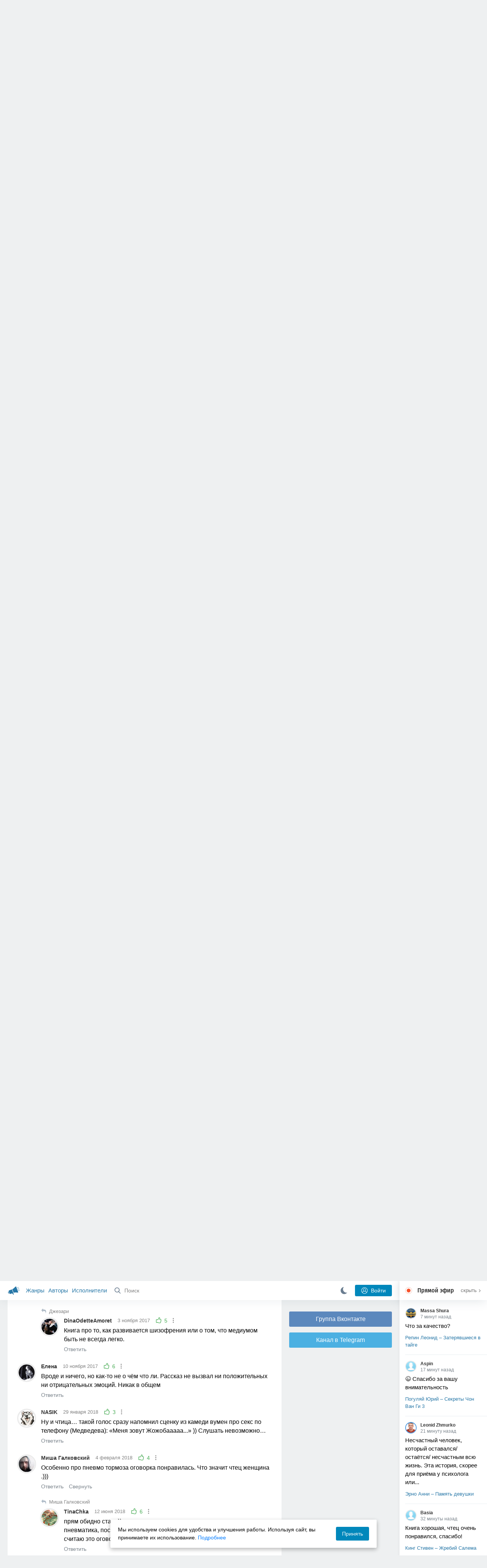

--- FILE ---
content_type: text/html; charset=utf-8
request_url: https://akniga.org/king-stiven-ne-vynoshu-malenkih-detey?comment109414
body_size: 32277
content:
<!doctype html>
<html>


            
            

                    
    



<head>
    
        <meta charset="utf-8">
        <meta name="description" content="Слушайте аудиокнигу 'Не выношу маленьких детей' онлайн, читает Стецюк Ирина. Бывшая учительницей в младшей школе, мисс Сидли была столь строга и авторитетна, что никто из">
        <meta name="keywords" content="аудиокнига, слушать онлайн, Не выношу маленьких детей, Ужасы, мистика, Кинг Стивен, Не выношу маленьких детей, Пустите детей, Приведите маленьких детей">
        <meta name="viewport" content="width=device-width, initial-scale=1.0, viewport-fit=cover, user-scalable=no">
        <meta name="robots" content="index,follow">
        <meta name="theme-color" content="#426380">

        <title>Не выношу маленьких детей - слушать аудиокнигу онлайн | Кинг Стивен</title>

        
                    <link rel="alternate" type="application/rss+xml" href="https://akniga.org/rss/comments/15799/" title="Кинг Стивен – Не выношу маленьких детей">
        
        
                    <link rel="canonical" href="https://akniga.org/king-stiven-ne-vynoshu-malenkih-detey" />
        
        
        
                <link rel="preload" as="image" href="https://akniga.org/uploads/media/topic/2019/03/22/09/preview/82ee8b16b6a2bf439bbd_400x.jpg">
        <link rel="preload" href="https://akniga.org/application/frontend/skin/acl/assets/fonts/firaSans-medium.woff2" as="font" crossorigin="crossorigin" type="font/woff2">
    
    <link rel="stylesheet" type="text/css" href="https://akniga.org/application/tmp/templates/cache/acl/4379279ed3d1db5d4930abf0187a6c4e.css?v=111" />

    
        <link rel="search" type="application/opensearchdescription+xml" href="https://akniga.org/search/opensearch/" title="Аудиокниги Клуб - Слушаем Онлайн!" />
    <script>(function(window, document, undefined) {var DOMReady = function(onInteractive, onComplete) {document.onreadystatechange = function() {var state = document.readyState;if (state === 'interactive' && onInteractive !== undefined) {onInteractive();}if (state === 'complete' && onComplete !== undefined) {onComplete();}};};var loadSymbols = function (callback) {var req = new XMLHttpRequest();req.onload = function (e) {var svgContainer = document.createElement('div');var svg = document.implementation.createHTMLDocument('');svgContainer.style.position = 'absolute';svgContainer.style.width = 0;svgContainer.style.height = 0;svgContainer.style.overflow = 'hidden';svgContainer.style.zIndex = -9999;svg.body.innerHTML = e.target.response;svgContainer.appendChild(svg.body.firstElementChild);document.body.appendChild(svgContainer);svg = null;if (callback!==undefined) callback();};req.open('GET', 'https://akniga.org/application/frontend/skin/acl/assets/symbols_v2.svg?v4', true);req.responseType = 'text';req.send();};DOMReady(function() {loadSymbols(function() {});});})(window, document);</script>
    <style type="text/css">@font-face {font-family:'Fira Sans';font-display: swap;font-style:normal;font-weight:500;src:url(https://akniga.org/application/frontend/skin/acl/assets/fonts/firaSans-medium.eot);src:local("Fira Sans Medium"),local("FiraSans-Medium"),url(https://akniga.org/application/frontend/skin/acl/assets/fonts/firaSans-medium.eot?#iefix) format("embedded-opentype"),url(https://akniga.org/application/frontend/skin/acl/assets/fonts/firaSans-medium.woff2) format("woff2"),url(https://akniga.org/application/frontend/skin/acl/assets/fonts/firaSans-medium.woff) format("woff"),url(https://akniga.org/application/frontend/skin/acl/assets/fonts/FiraSans/firaSans-medium.ttf) format("truetype")}</style>


        <link rel="shortcut icon" href="https://akniga.org/application/frontend/skin/acl/assets/images/favicons/favicon.ico?v3">
        <link rel="manifest" href="https://akniga.org/application/frontend/skin/acl/assets/manifest.json?v7">

        
    

                                        
            <script>window.yaContextCb = window.yaContextCb || [] </script> 
            <script async src="https://yandex.ru/ads/system/context.js"></script>
                                <script type="text/javascript">
            (function(e, x, pe, r, i, me, nt){
            e[i]=e[i]||function(){(e[i].a=e[i].a||[]).push(arguments)},
            me=x.createElement(pe),me.async=1,me.src=r,nt=x.getElementsByTagName(pe)[0],me.addEventListener('error',function(){function cb(t){t=t[t.length-1],'function'==typeof t&&t({flags:{}})};Array.isArray(e[i].a)&&e[i].a.forEach(cb);e[i]=function(){cb(arguments)}}),nt.parentNode.insertBefore(me,nt)})
            (window, document, 'script', 'https://abt.s3.yandex.net/expjs/latest/exp.js', 'ymab');
            ymab('metrika.22013362', 'init'/*, {clientFeatures}, {callback}*/);
            </script>
                  
    

    

    <link rel="apple-touch-icon" href="https://akniga.org/application/frontend/skin/acl/assets/images/logo-square.png">


    <meta property="og:site_name" content="Аудиокниги Клуб - Слушаем Онлайн!" />
<meta property="og:type" content="article" />
<meta property="og:title" content="Не выношу маленьких детей - слушать аудиокнигу онлайн | Кинг Стивен" />
<meta property="og:description" content="Слушайте аудиокнигу 'Не выношу маленьких детей' онлайн, читает Стецюк Ирина. Бывшая учительницей в младшей школе, мисс Сидли была столь строга и авторитетна, что никто из" />
<meta property="og:url" content="https://akniga.org/king-stiven-ne-vynoshu-malenkih-detey" />
<meta property="article:published_time" content="2017-10-22T16:42:24+03:00" />
<meta property="og:image" content="https://akniga.org/uploads/media/topic/2019/03/22/09/preview/82ee8b16b6a2bf439bbd_400x.jpg" />
<script type="text/javascript">
    var REALTIME_OPTIONS = {
        server_address: 'https://realtime.akniga.org:9293/realtime',
        client_timeout: 120
    };
</script><script type="text/javascript">
    var TALK_OPTIONS = {
        current_user_realtime_channel: '',
        comment_live_block_realtime_channel: 'comment_live_block'
    };
</script>

</head>


    
    

<body class="layout layout--user-role-guest layout--user-role-not-admin  " >
    
    

    
    
    
    

<header class="header__main" data-shop="1">

  <div class="container__main">

    <a href="https://akniga.org/" class="logo__main">
      
      <svg class="icon icon-logo" viewBox="0 0 512 512"><path d="M315.015 84.967s-62.876 78.464-123.742 101.181l53.838 144.319c60.873-22.697 159.7-4.791 159.7-4.791l30.703-11.454-89.796-240.71-30.703 11.455zM22.92 331.154c9.712 25.011 27.728 41.285 40.64 36.468l-33.814-90.643c-12.912 4.817-15.868 28.914-6.826 54.175zM168.344 196.415l-103.9 38.76c-16.327 6.091-24.926 22.941-18.835 39.268l31.599 84.706c6.091 16.327 23.892 24.145 40.219 18.054l42.543-15.871.002.006c0-.001.045-.021.178-.071 22.665-8.455 47.561 2.216 57.634 23.673l.326-.122 10.321 27.668 25.823-9.633-78.049-209.221c-2.971.484-5.392 1.862-7.861 2.783z"/><path d="M469.759 163.819c1.325 3.551-.497 7.54-4.047 8.864l-47.957 17.89c-3.551 1.325-7.54-.497-8.864-4.047l-.344-.922c-1.325-3.551.497-7.54 4.047-8.864l47.957-17.89c3.551-1.325 7.54.497 8.864 4.047l.344.922zM446.947 103.983c1.953 3.248.893 7.503-2.355 9.456l-43.868 26.373c-3.248 1.953-7.503.893-9.456-2.355l-.507-.844c-1.953-3.248-.893-7.503 2.355-9.456l43.868-26.373c3.248-1.953 7.503-.893 9.456 2.355l.507.844zM491.366 223.053c-.652-3.733-4.239-6.255-7.973-5.603l-50.423 8.802c-3.733.652-6.255 4.239-5.603 7.973l.169.97c.652 3.733 4.239 6.255 7.973 5.603l50.423-8.802c3.733-.652 6.255-4.239 5.603-7.973l-.169-.97z"/></svg>

    </a>

    <div class="menu__mobile js-events-counter">
      
      <svg class="icon" viewBox="0 0 7 4"><path d="M3.5 2.621L5.977.145a.504.504 0 0 1 .705.001.494.494 0 0 1 .002.706L3.852 3.684a.493.493 0 0 1-.354.143.47.47 0 0 1-.35-.143L.316.852A.504.504 0 0 1 .318.146a.494.494 0 0 1 .705-.001L3.5 2.62z"/></svg>
            <span class="bubble pj-update hidden">0</span>
    </div>

    <div class="header-title item__mobile">
      <span class="header-title-text">Книга</span>
      
      <svg class="icon scroll-to-top" viewBox="0 0 1792 1792"><path d="M1675 971q0 51-37 90l-75 75q-38 38-91 38-54 0-90-38l-294-293v704q0 52-37.5 84.5T960 1664H832q-53 0-90.5-32.5T704 1547V843l-294 293q-36 38-90 38t-90-38l-75-75q-38-38-38-90 0-53 38-91l651-651q35-37 90-37 54 0 91 37l651 651q37 39 37 91z"/></svg>
    </div>

    <div class="menu__nav">
         <div class="container__remaining-width">
            <a href="https://akniga.org/sections/">Жанры</a>
            <a href="https://akniga.org/authors/">Авторы</a>
            <a href="https://akniga.org/performers/">Исполнители</a>
         </div>
           <form action="https://akniga.org/search/books" method="get" class="ls-search-form menu__search js-menu-search">
             <button type="submit" class="button-search">
               
               <svg class="icon icon-search" viewBox="0 0 14 14"><g><g transform="translate(-69 -18)"><path d="M82.77 31.8a.77.77 0 0 1-.53.2c-.21 0-.4-.08-.55-.23l-3.48-3.49a5.94 5.94 0 0 1-3.36 1.02A5.76 5.76 0 0 1 69 23.65 5.76 5.76 0 0 1 74.85 18a5.76 5.76 0 0 1 5.86 5.65c0 1.34-.49 2.62-1.37 3.64l3.45 3.46c.29.3.28.76-.02 1.04zm-12.24-8.15c0 2.3 1.94 4.18 4.32 4.18a4.26 4.26 0 0 0 4.33-4.18c0-2.3-1.94-4.18-4.33-4.18a4.26 4.26 0 0 0-4.32 4.18z" /></g></g></svg>
             </button>
             <input type="text" class="ls-field-input ls-search-form-input" name ='q' placeholder="Поиск"></input>
             <div class="button-close">
               <svg class="icon icon-close" xmlns="http://www.w3.org/2000/svg"><use xlink:href="#close-button"></use></svg>
             </div>
         </form>


         
         
         <div class="button-comments item__mobile">
           
           <svg class="icon icon-comments" viewBox="0 0 17 14"><path d="M15.48 2.9A7.5 7.5 0 0 0 12.46.78 10.9 10.9 0 0 0 8.29 0C6.8 0 5.4.26 4.13.78A7.5 7.5 0 0 0 1.1 2.9a4.38 4.38 0 0 0-.27 5.5c.56.8 1.32 1.46 2.29 2a5.76 5.76 0 0 1-1.08 2.06 146.05 146.05 0 0 0-.68.74l-.06.08-.06.08c-.03.04-.05.07-.04.08l-.02.1c-.02.04-.01.08 0 .1.03.12.08.2.15.26.08.07.16.1.25.1a10.17 10.17 0 0 0 5.36-2.4c.46.04.91.07 1.34.07 1.51 0 2.9-.26 4.17-.78a7.5 7.5 0 0 0 3.02-2.13 4.5 4.5 0 0 0 1.1-2.93 4.5 4.5 0 0 0-1.1-2.93z" fill-rule="nonzero"/></svg>

          </div>
    </div>

      
    <div class="search__content" style="display: none;"></div>

        <div class="button--login ls-button ls-button-submit js-button-login pull-right">
      <svg class="icon icon-user" xmlns="http://www.w3.org/2000/svg"><use xlink:href="#user-button"></use></svg>
      Войти
    </div>
    <div class="menu__icons">
      <a href="#" title="Ночная тема" class="link__book button--night">
        <svg class="icon icon--moon" xmlns="http://www.w3.org/2000/svg"><use xlink:href="#moon"></use></svg>
      </a>
    </div>
      </div>
  <div class="caption--show js-side-hide"><svg class="icon icon-arrow-left" xmlns="http://www.w3.org/2000/svg"><use xlink:href="#arrow-small"></use></svg> Эфир</div>
</header>




<div class="player__wrapper--fade"></div>
<div id="privacy-banner" class="privacy-banner-desktop">
    <div class="privacy-text">
    Мы используем cookies для удобства и улучшения работы. Используя сайт, вы принимаете их использование.
    <a href="/page/policy/" target="_blank">Подробнее</a>
    </div>
    <button class="ls-button ls-button--primary js-privacy-accept">Принять</button>
</div>
<div class="navbar">
  
  <div id="privacy-banner" >
    <div class="privacy-text">
    Мы используем cookies для удобства и улучшения работы. Используя сайт, вы принимаете их использование.
    <a href="/page/policy/" target="_blank">Подробнее</a>
    </div>
    <button class="ls-button ls-button--primary js-privacy-accept">Принять</button>
</div>

  <div class="menu__player--wrapper unloaded">
      <a class="link__action link__backtobook item__mobile tap-link"  href="#">
        <svg class="icon icon-arrow-left" xmlns="http://www.w3.org/2000/svg"><use xlink:href="#arrow-small"></use></svg>
        К описанию
      </a>
      <div class="link__close item__mobile js-close-player">
        <svg class="icon icon-close" xmlns="http://www.w3.org/2000/svg"><use xlink:href="#close-button"></use></svg>
      </div>
      <div class="player__wrapper ">
        <div class="container__remaining-width player__sliders">
            <div class="player__volume">
              <svg class="icon" xmlns="http://www.w3.org/2000/svg"><use xlink:href="#volume"></use></svg>
              <span class="volume_value">100%</span>
              <span class="player__slider"></span>
            </div>
            <div class="player__speed">
              <span class="speed_value">1x</span>
              <span class="player__slider"></span>
            </div>
            <div class="player__timer">
              <svg class="icon" xmlns="http://www.w3.org/2000/svg"><use xlink:href="#timer"></use></svg>
            </div>
        </div>
        <div class="container__remaining-width player__desktop">
            <div class="player__picture button__player--play">
              <svg class="icon icon-pause" xmlns="http://www.w3.org/2000/svg"><use xlink:href="#pause_button_c"></use></svg>
              <svg class="icon icon-play" xmlns="http://www.w3.org/2000/svg"><use xlink:href="#play_button_c"></use></svg>
              
            </div>
            <div class="player__title">
            <span class="player__title--main">
                <span class="wrapper"></span>
            <span class="player__title--small book--chapter-current"></span>
            </div>
        </div>
          </div>
      <div class="menu__player--menu"></div>
    <div class="menu__player--block">
      <div class="menu__player--content">
        <div class="menu__player--content-small">
            <div class="tooltips"></div>
            <span class="book--chapter-current-title"></span>

            <div class="book__player--progress">
              <span class="menu__player--content--time player-time-current">00:00</span>
              <span class="menu__player--content--time player-time-duration">--:--</span>
              <span class="progress__bar progress__bar--player"></span>
            </div>
            <div class="jpl empty">
              <audio preload="auto"></audio>
            </div>
            <div class="full-width player--buttons">
              <button class="button__player button__player--back">
                <svg class="icon" xmlns="http://www.w3.org/2000/svg"><use xlink:href="#chapter_skip_back"></use></svg>
              </button>
              <button class="button__player button__player--back-text">
                <svg class="icon" xmlns="http://www.w3.org/2000/svg"><use xlink:href="#time_skip_back"></use></svg>
                <span>15 c</span>
              </button>
              <button class="button__player button__player--play">
                <svg class="icon icon-play" xmlns="http://www.w3.org/2000/svg"><use xlink:href="#play_button"></use></svg>
                <svg class="icon   icon-pause" xmlns="http://www.w3.org/2000/svg"><use xlink:href="#pause_button"></use></svg>
                
              </button>
              <button class="button__player button__player--forward-text">
                <span>15 c</span>
                <svg class="icon" xmlns="http://www.w3.org/2000/svg"><use xlink:href="#time_skip_forward"></use></svg>
              </button>
              <button class="button__player button__player--forward">
                <svg class="icon" xmlns="http://www.w3.org/2000/svg"><use xlink:href="#chapter_skip_forward"></use></svg>
              </button>
            </div>
          </div>
          <div class="full-width">
            <div class="container__remaining-width pull-left js-book-data"></div>
            <a class="ls-button link__backtobook item__desktop" href="#">
              <svg class="icon icon--history" xmlns="http://www.w3.org/2000/svg"><use xlink:href="#contents"></use></svg>
              К описанию
            </a>
            <div class="container__remaining-width">
              <button class="button__open full-width">Главы
                <svg class="icon icon-arrow" xmlns="http://www.w3.org/2000/svg"><use xlink:href="#arrow-small"></use></svg>
              </button>
            </div>
          </div>
          <div class="full-width menu__player--content-chapters player--chapters">
            <div class="mobile__title--chapters">Список глав</div>
                  <div class="mobile__button--close mobile__button--close--chapters">
                    <svg class="icon icon-close" xmlns="http://www.w3.org/2000/svg"><use xlink:href="#close-button"></use></svg>
                  </div>
                  <div class="global__popup--content">
                    <div class="chapter__default">
                    <div class="chapter__default--time">--:--</div>
                    <div class="chapter__default--title"></div>
                    </div>
                  </div>
          </div>
        </div>
    </div>
  </div>
  <div class="player__wrapper--bar unloaded">
    <div class="player__wrapper--bar--image button__player--play">
      <div class="player__picture"></div>
      <svg class="icon icon-pause" xmlns="http://www.w3.org/2000/svg"><use xlink:href="#pause_button_c"></use></svg>
      <svg class="icon icon-play" xmlns="http://www.w3.org/2000/svg"><use xlink:href="#play_button_c"></use></svg>
      <div class="percent-number"><span></span></div>
      
  </div>
  <div>
    <span class="player__wrapper--bar--caption"></span>
    <span class="player__wrapper--bar--author"></span>
  </div>
  
  <svg class="icon button-open icon-arrow-up" xmlns="http://www.w3.org/2000/svg"><use xlink:href="#arrow-small"></use></svg>
</div>
</div>



<div class="mobile__popup mobile__popup--speed">
     <div class="mobile__popup--content">
       <span class="mobile__popup--content--caption">Скорость чтения</span>
       <span class="mobile__popup--speed--slider progress__bar"></span>
       <div class="speed_controls">
         <span val="minus" class="speed__control icon-minus"><svg class="icon" xmlns="http://www.w3.org/2000/svg"><use xlink:href="#minus-icon"></use></svg></span>
         <span class="speed_value">1x</span>
         <span val="plus" class="speed__control icon-plus"><svg class="icon" xmlns="http://www.w3.org/2000/svg"><use xlink:href="#plus-icon"></use></svg></span>
      </div>
   </div>
   <div class="mobile__popup--button mobile__popup--button--save">
        Сохранить изменения
   </div>
</div>

<div class="mobile__popup mobile__popup--timer">
     <div class="mobile__popup--content">
       <span class="mobile__popup--content--caption">Таймер сна</span>
     <span class="mobile__popup--content--caption-small">Чтение остановится через</span>
     <div class="timer__wrapper">
        <div class="timer__wrapper__wrapper timer__hours" data-val="0">
          <span val="minus" class="timer__control icon-minus"><svg class="icon" xmlns="http://www.w3.org/2000/svg"><use xlink:href="#minus-icon"></use></svg></span>
          <span val="plus" class="timer__control icon-plus"><svg class="icon" xmlns="http://www.w3.org/2000/svg"><use xlink:href="#plus-icon"></use></svg></span>
          <span class="timer__text ">0 <span>часов</span></span>
        </div>
        <div class="timer__wrapper__wrapper timer__minutes" data-val="20">
          <span val="minus" class="timer__control icon-minus"><svg class="icon" xmlns="http://www.w3.org/2000/svg"><use xlink:href="#minus-icon"></use></svg></span>
          <span val="plus" class="timer__control icon-plus"><svg class="icon" xmlns="http://www.w3.org/2000/svg"><use xlink:href="#plus-icon"></use></svg></span>
          <span class="timer__text">20 <span>минут</span></span>
        </div>
     </div>
     <span class="mobile__popup--content--button button-start">Включить таймер</span>
   </div>
   
     <div class="mobile__popup--button mobile__button--close">
        Закрыть
   </div>
</div>




    
    <main class="container__main">
      
        
                   
        



<div class="container__ad ad1">
  <noindex>
                            <div id="yandex_rtb_R-A-463151-47"></div>
        <script>
        window.yaContextCb.push(() => {
            Ya.Context.AdvManager.render({
                "blockId": "R-A-463151-47",
                "renderTo": "yandex_rtb_R-A-463151-47"
            })
        })
        </script>
                      </noindex>
</div>

    

          <div class="content__main__articles  content__article">

              

              
              

              
              
              
              
              
                                  
                                            
                                                            

              
              
    
    



    
            











<article class="ls-topic js-topic"
data-target-id="15799"
data-bid="43772"
itemscope itemtype="http://schema.org/Book">



  
   
  

  
  


    <div class="content__main__book--item content__main__book--item--main js-book-page playlist--show">
            <div class="full-width book--header">
          <div class="caption__article-main-mobile--container">
            <h1 class="caption__article-main">Кинг Стивен - Не выношу маленьких детей</h1>
            <div class="caption__article-title hidden" itemprop="name">Не выношу маленьких детей</div>
                          <a href="https://akniga.org/author/%D0%9A%D0%B8%D0%BD%D0%B3%20%D0%A1%D1%82%D0%B8%D0%B2%D0%B5%D0%BD" class="link__action caption__article-author">
                Кинг Стивен
              </a>
                      </div>

          
          

          
                      <span class="age--limit ">18+</span>
                                    <span class="caption__article-duration link__action--label--listen wrapper--history-menu" data-bid="43772" >
                                  <svg class="icon icon-percent" viewBox="0 0 14 14"><path d="M6.94 0a6.95 6.95 0 1 0 .02 13.9A6.95 6.95 0 0 0 6.94 0zm0 12.4a5.47 5.47 0 1 1 .01-10.94 5.47 5.47 0 0 1-.01 10.94zm3.62-5.67H7.44V2.98a.57.57 0 0 0-1.14 0V7.3c0 .31.25.57.57.57h3.69a.57.57 0 0 0 0-1.14z" fill="#afbbc7" fill-rule="nonzero"/></svg>
                                
                <span class="percent-number"><span class="hours"></span> <span class="minutes">31 минута</span></span>
                              </span>
                                                                <span class="caption__article-main--additional item__desktop">
              <a href="#titles">Еще 3 названия</a>
            </span>
                                <span class="caption__article-main--additional item__desktop">
              <a href="#alternatives">Еще 4 озвучки</a>
            </span>
                    
                    

      </div>




      
      <div class="book--table">
        <div class="container__remaining-width book--cover">
          <div class="cover__wrapper--image book-id-43772" oncontextmenu="return false;">
                           
                <img src="https://akniga.org/uploads/media/topic/2019/03/22/09/preview/82ee8b16b6a2bf439bbd_400x.jpg" class="loaded" alt="Не выношу маленьких детей" />
            
                           <div style="display:none;" class="mobile__button--play button__player--play player-loading button__player--bookpage--play button__player--play-43772 player-loading">
                 <svg class="icon icon-pause" xmlns="http://www.w3.org/2000/svg"><use xlink:href="#pause_button_c"></use></svg>
                 <svg class="icon icon-play" xmlns="http://www.w3.org/2000/svg"><use xlink:href="#play_button_c"></use></svg>
                 <div class="player-loader"><span></span><span></span><span></span></div>
                 <svg viewBox="0 0 36 36" class="circular-chart hidden">
                  <path class="circle-path" stroke-dasharray="0, 100" d="M18 2.0845 a 15.9155 15.9155 0 0 1 0 31.831 a 15.9155 15.9155 0 0 1 0 -31.831"></path>
                 </svg>
               </div>

             
          </div>
        </div>
        <div class="container__remaining-width book--player  book-id-43772">
                        <div class="full-width content__main__book--item--content--player">
                      <div class="container__remaining-width player--buttons player--buttons-book player--buttons-onefile">
                            
                            <button class="button__player button__player--back-text">
                              <svg class="icon" viewBox="0 0 9 9"><path d="M2.18 4.5l3.18-3.37A.5.5 0 0 0 5.5.8a.5.5 0 0 0-.14-.35L5.1.14a.45.45 0 0 0-.66 0L.63 4.15a.5.5 0 0 0-.13.35c0 .13.05.26.14.35l3.78 4a.45.45 0 0 0 .66 0l.28-.29c.18-.2.18-.5 0-.7L2.18 4.5z"/><path d="M5.84 4.5L8.4 1.88c.07-.07.11-.17.11-.27s-.04-.2-.1-.27l-.23-.23a.36.36 0 0 0-.53 0L4.61 4.23a.39.39 0 0 0-.11.27c0 .1.04.2.1.27L7.65 7.9a.36.36 0 0 0 .53 0l.22-.23a.4.4 0 0 0 0-.54L5.84 4.5z" opacity=".5"/></svg>
                              
                              <span>15 c</span>
                            </button>
                            <button class="button__player button__player--play button__player--bookpage--play button__player--play-43772">
                              <svg class="icon icon-play" viewBox="0 0 11 14"><path d="M0 12.2V1.8A1.73 1.73 0 0 1 2.71.38l7.5 5.2a1.73 1.73 0 0 1 0 2.84l-7.5 5.2A1.73 1.73 0 0 1 0 12.2z" fill-rule="nonzero"></path></svg>
                              
                              <svg class="icon icon-pause" xmlns="http://www.w3.org/2000/svg"><use xlink:href="#pause_button"></use></svg>
                              <div class="player-loader"><span></span><span></span><span></span></div>
                            </button>
                            <button class="button__player button__player--forward-text">
                              <span>15 c</span>
                              
                              <svg class="icon" viewBox="0 0 9 9"><path d="M6.82 4.5L3.64 1.13A.5.5 0 0 1 3.51.8a.5.5 0 0 1 .13-.35l.28-.3a.45.45 0 0 1 .66 0l3.78 4.01c.08.1.13.22.13.35a.5.5 0 0 1-.13.35l-3.78 4a.45.45 0 0 1-.65 0l-.28-.29a.51.51 0 0 1 0-.7L6.82 4.5z"/><path d="M3.16 4.5L.6 1.88a.39.39 0 0 1-.11-.27c0-.1.04-.2.1-.27l.23-.23a.36.36 0 0 1 .53 0l3.03 3.12c.07.07.11.17.11.27s-.04.2-.1.27L1.35 7.9a.36.36 0 0 1-.53 0l-.22-.23a.4.4 0 0 1 0-.54L3.16 4.5z" opacity=".5"/></svg>
                            </button>
                            <button class="button__player button__player--speed player__speed speed_value" data-bid="43772">1x</button>
                            
                      </div>
                        <div class="container__remaining-width">
                          <div class="volume__hor item__desktop">
                              <svg class="icon" xmlns="http://www.w3.org/2000/svg"><use xlink:href="#volume"></use></svg>
                              <div class="volume_value">100%</div>
                          </div>
                          <div class="speed__hor item__desktop">
                            <div class="speed_value">Скорость</div>
                          </div>
                          <div class="player__timer">
                            <svg class="icon" xmlns="http://www.w3.org/2000/svg"><use xlink:href="#timer"></use></svg>
                          </div>
                        </div>


                        <div class="bookpage--chapters player--chapters" data-bid="43772">

                                                                                                                                                                          <div class="chapter__default chapter__current" data-pos="0" data-id="0">
                                      <div class="chapter__default--time"><span><span class="player-time-current">00:00</span> / </span>31:03</div>
                                      
                                      <div class="chapter__default--title">Не выношу маленьких детей</div>
                                      <div class="chapter__default--progress"></div>                                    </div>
                                                                      
                                                                                     </div>
              </div>
                    



      </div>

    </div>


    
    <div class="book--bottom">
      <div class="cover__wrapper--buttons">
        








    


<div class="ls-counter ls-favourite ls-favourite--has-counter   ls-topic-favourite"
     data-param-i-target-id="15799"
     data-type="topic"
     title="Добавить в избранное"
     >

    
      <svg class="icon icon-star" xmlns="http://www.w3.org/2000/svg"><use xmlns:xlink="http://www.w3.org/1999/xlink" xlink:href="#star_empty"></use></svg>
      
      <span class="counter-number ls-favourite-count js-favourite-count" >
        151
      </span>
</div>

        














                
    


    


<div class="ls-vote ls-vote-body ls-vote--count-positive ls-vote--not-voted ls-vote--default  js-vote-topic"  data-param-i-target-id="15799" data-type="topic">
    
        
            
              
              

                <div class="ls-vote-item ls-vote-item-up  ls-counter " title="" data-vote-value="1">
                  <svg class="icon" xmlns="http://www.w3.org/2000/svg"><use xlink:href="#like_empty"></use></svg>
                  <span class="counter-number js-vote-rating-up">84</span>
                </div>
                

              
                              <div class="ls-vote-item ls-vote-item-down  ls-counter " title="" data-vote-value="-1">
                  <svg class="icon" xmlns="http://www.w3.org/2000/svg"><use xlink:href="#dislike_empty"></use></svg>
                                  </div>
              
              

        
</div>

      </div>

            <div class="top-comments item__desktop">
                  <div class="carousel-comments">
                            <a href="#comment102513" class="content__main__book--item--comment content__main__book--item--comment-text">
                      <img class="content__main__book--item--comment-avatar" src="https://akniga.org/uploads/images/users/000/124/330/2019/03/22/avatar-user-124330_64x64crop.jpg?174815">
                      «Начитка неважная. Возможно, это от сравнивания с озвучкой такими чтецами, как Дунин,...»
                </a>
                            <a href="#comment112559" class="content__main__book--item--comment content__main__book--item--comment-text">
                      <img class="content__main__book--item--comment-avatar" src="https://akniga.org/uploads/images/users/000/112/719/2019/06/08/avatar-user-112719_64x64crop.jpg?061241">
                      «Вроде и ничего, но как-то не о чём что ли. Рассказ не вызвал ни положительных ни...»
                </a>
                            <a href="#comment102501" class="content__main__book--item--comment content__main__book--item--comment-text">
                      <img class="content__main__book--item--comment-avatar" src="https://akniga.org/uploads/images/users/000/150/671/2019/03/22/avatar-user-150671_64x64crop.jpg?210912">
                      «Хорошая начитка. Большое спасибо»
                </a>
                            <a href="#comment102484" class="content__main__book--item--comment content__main__book--item--comment-text">
                      <img class="content__main__book--item--comment-avatar" src="https://akniga.org/uploads/images/users/000/082/225/2019/03/22/avatar-user-82225_64x64crop.jpg?233228">
                      «Неплохая вариация на классическую тему. Прочитано хорошо. Спасибо.»
                </a>
                            <a href="#comment221673" class="content__main__book--item--comment content__main__book--item--comment-text">
                      <img class="content__main__book--item--comment-avatar" src="https://akniga.org/application/frontend/skin/acl/assets/images/avatars/avatar_male_64x64crop.png">
                      «Блин жутковато. Представляю себя на ее месте, я бы тоже рехнулась»
                </a>
                      </div>
          <div class="slick-prev"><svg class="icon icon-arrow icon-arrow-left" xmlns="http://www.w3.org/2000/svg"><use xlink:href="#arrow-small"></use></svg></div>
          <div class="slick-next"><svg class="icon icon-arrow icon-arrow-right" xmlns="http://www.w3.org/2000/svg"><use xlink:href="#arrow-small"></use></svg></div>
              </div>
      
            <a href="#comments" class="link__action link__action--comments tap-link no-pjax">
        <svg class="icon icon-comments" xmlns="http://www.w3.org/2000/svg"><use xlink:href="#comments-icon"></use></svg>
                 18 комментариев
              </a>
      
            <div class="link__action link__action--showall tap-link item__mobile js-playlist-show" data-mode="1">
        <svg class="icon" xmlns="http://www.w3.org/2000/svg"><use xlink:href="#contents"></use></svg>
        <span>Скрыть главы</span>
      </div>
      
      </div>
    

    


  </div>




  <div class="content__main__book--item">
      <div class="full-width">
                                <a href="https://akniga.org/section/uzhasy_mistika/" class="section__title">
              <img src="https://akniga.org/uploads/images/blogs/000/000/024/2019/03/24/avatar-blog-24_48x48crop.png" />              Ужасы, мистика
            </a>
        
        <span class="link__action--label link__action--label--views pull-right">
          <svg class="icon" xmlns="http://www.w3.org/2000/svg"><use xlink:href="#views"></use></svg>
          51K
        </span>

      </div>
    

      
                  <div class="full-width ">
            <div class="caption__article--about-block about-author">
        <div class="content__main__book--item--caption">
          Автор        </div>
        <span class="content__article--about-content about-author">
                                                    <div class="tooltip__wrapper ">
    <a rel="author" class="link__author" href="https://akniga.org/author/%D0%9A%D0%B8%D0%BD%D0%B3%20%D0%A1%D1%82%D0%B8%D0%B2%D0%B5%D0%BD/">
              <svg class="icon icon-author" xmlns="http://www.w3.org/2000/svg"><use xlink:href="#author"></use></svg>
            <span itemprop="author">Кинг Стивен</span>
    </a>
    <div class="tooltip__main tooltip__main--top">
      
       














                
    


    


<div class="ls-vote ls-vote-body ls-vote--count-positive ls-vote--not-voted ls-vote--default  js-vote-author"  data-param-i-target-id="1828" data-type="author">
    
        
            
              
              

                <div class="ls-vote-item ls-vote-item-up  ls-counter " title="" data-vote-value="1">
                  <svg class="icon" xmlns="http://www.w3.org/2000/svg"><use xlink:href="#like_empty"></use></svg>
                  <span class="counter-number js-vote-rating-up">1.5K</span>
                </div>
                

              
                              <div class="ls-vote-item ls-vote-item-down  ls-counter " title="" data-vote-value="-1">
                  <svg class="icon" xmlns="http://www.w3.org/2000/svg"><use xlink:href="#dislike_empty"></use></svg>
                                  </div>
              
              

        
</div>

    </div>
  </div>

                                                        </span>
      </div>
                  <div class="caption__article--about-block">
        <div class="content__main__book--item--caption">
          Исполнитель        </div>
        <span class="content__article--about-content">
                                      <div class="tooltip__wrapper ">
    <a rel="performer" class="link__reader" href="https://akniga.org/performer/%D0%A1%D1%82%D0%B5%D1%86%D1%8E%D0%BA%20%D0%98%D1%80%D0%B8%D0%BD%D0%B0/">
                <svg class="icon icon-author" xmlns="http://www.w3.org/2000/svg"><use xlink:href="#performer"></use></svg>
            <span>Стецюк Ирина</span>
    </a>
        <div class="tooltip__main tooltip__main--top">
      
     














                
    


    


<div class="ls-vote ls-vote-body ls-vote--count-positive ls-vote--not-voted ls-vote--default  js-vote-performer"  data-param-i-target-id="4355" data-type="performer">
    
        
            
              
              

                <div class="ls-vote-item ls-vote-item-up  ls-counter " title="" data-vote-value="1">
                  <svg class="icon" xmlns="http://www.w3.org/2000/svg"><use xlink:href="#like_empty"></use></svg>
                  <span class="counter-number js-vote-rating-up">15</span>
                </div>
                

              
                              <div class="ls-vote-item ls-vote-item-down  ls-counter " title="" data-vote-value="-1">
                  <svg class="icon" xmlns="http://www.w3.org/2000/svg"><use xlink:href="#dislike_empty"></use></svg>
                                  </div>
              
              

        
</div>

    </div>
      </div>

                                                        </span>
      </div>
                    <div class="caption__article--about-block">
          <div class="content__main__book--item--caption">
            Рейтинг
          </div>
          <span class="content__article--about-content">
            <span class="label__fl text__fl">
                <svg class="icon" xmlns="http://www.w3.org/2000/svg"><use xlink:href="#fantlab"></use></svg>
                  <span>7.37 из 10</span>
            </span>
          </span>
        </div>
                    <div class="caption__article--about-block">
          <div class="content__main__book--item--caption">
            Длительность
          </div>
          <span class="content__article--about-content book-duration-43772">
              <span class="hours"></span> <span class="minutes">31 минута</span>
              <span class="rate"></span>
          </span>
        </div>
                    <div class="caption__article--about-block">
          <div class="content__main__book--item--caption">
            Год
          </div>
          <span class="content__article--about-content">
              2017
          </span>
        </div>
            
          </div>

    
    

        <div class="full-width caption__article--about-block caption__article--about-block-samebook">
      <a class="anchor-link left--side" name="alternatives"></a>
      <div class="content__article--about-content">
        <div class="content__main__book--item--caption">Альтернативные озвучки</div>
        <span class="samebook-list">
                    <div>
            <a class="link__author" href="https://akniga.org/king-stiven-detki-v-kletke">
              <svg class="icon icon-author" xmlns="http://www.w3.org/2000/svg"><use xlink:href="#performer"></use></svg>
              <span>
                                    Андропов Глеб                              </span>
                            <span class="ls-counter inline-counter">
                 <svg class="icon" xmlns="http://www.w3.org/2000/svg"><use xlink:href="#like"></use></svg>
                 <span class="counter-number">64</span>
              </span>
                                        </a>
          </div>
                    <div>
            <a class="link__author" href="https://akniga.org/king-stiven-ne-vynoshu-malenkih-detey-1">
              <svg class="icon icon-author" xmlns="http://www.w3.org/2000/svg"><use xlink:href="#performer"></use></svg>
              <span>
                                    Хильдегунст Мифорез                              </span>
                            <span class="ls-counter inline-counter">
                 <svg class="icon" xmlns="http://www.w3.org/2000/svg"><use xlink:href="#like"></use></svg>
                 <span class="counter-number">64</span>
              </span>
                                        </a>
          </div>
                    <div>
            <a class="link__author" href="https://akniga.org/king-stiven-detki-v-kletke-1">
              <svg class="icon icon-author" xmlns="http://www.w3.org/2000/svg"><use xlink:href="#performer"></use></svg>
              <span>
                                    Белороссова Екатерина                              </span>
                            <span class="ls-counter inline-counter">
                 <svg class="icon" xmlns="http://www.w3.org/2000/svg"><use xlink:href="#like"></use></svg>
                 <span class="counter-number">33</span>
              </span>
                                        </a>
          </div>
                    <div>
            <a class="link__author" href="https://akniga.org/king-stiven-ne-vynoshu-malenkih-detey-2">
              <svg class="icon icon-author" xmlns="http://www.w3.org/2000/svg"><use xlink:href="#performer"></use></svg>
              <span>
                                    Ворошкевич Андрей                              </span>
                            <span class="ls-counter inline-counter">
                 <svg class="icon" xmlns="http://www.w3.org/2000/svg"><use xlink:href="#like"></use></svg>
                 <span class="counter-number">26</span>
              </span>
                                        </a>
          </div>
                  </span>
      </div>
    </div>
    

        <div class="classifiers__article-main">
      
              <div>
          Жанры:
                      <a href="https://akniga.org/label/genre/horror-uzhasy">Хоррор/Ужасы</a><span>(<a href="https://akniga.org/label/genre/horror-uzhasy/sovremennyy-psihologicheskiy-horror">Современный психологический хоррор</a>)</span>
                              </div>
                      <div>
          Характеристики:
                      <a href="https://akniga.org/label/general/psihologicheskoe">Психологическое</a>
                              </div>
                      <div>
          Место действия:
                      <a href="https://akniga.org/label/place/nash-mir-zemlya">Наш мир (Земля)</a><span>(<a href="https://akniga.org/label/place/nash-mir-zemlya/amerika">Америка</a><span>(<a href="https://akniga.org/label/place/nash-mir-zemlya/amerika/severnaya">Северная Америка</a>)</span>)</span>
                              </div>
                      <div>
          Время действия:
                      <a href="https://akniga.org/label/time/20-vek">20 век</a>
                              </div>
                      <div>
          Возраст читателя:
                      <a href="https://akniga.org/label/age/tolko-dlya-vzroslyh">Только для взрослых</a>
                              </div>
                      <div>
          Cюжет:
                      <a href="https://akniga.org/label/linearity/lineynyy">Линейный</a>
                              </div>
                        </div>
    
    

    <div class="description__article-main" itemprop="description">
      <div class="content__main__book--item--caption">Описание</div>
      																      Бывшая учительницей в младшей школе, мисс Сидли была столь строга и авторитетна, что никто из детей в её присутствии не мог пойти на шалость. Всё изменилось, когда детьми стали овладевать злобные существа…
          </div>

        <div class="description__article-main">
      <a class="anchor-link left--side" name="titles"></a>
      <div class="content__main__book--item--caption">
                  Другие названия
              </div>
        Suffer the Little Children [ориг.];                  Не выношу маленьких детей;                    Пустите детей;                    Приведите маленьких детей              </div>
    
    
    

    <div class="description__article-main">
      <div class="content__main__book--item--caption">Поделиться аудиокнигой</div>
      <a style="width:42px;" class="shares__item shares__item--vkontakte" href="https://vk.com/share.php?url=https://akniga.org/king-stiven-ne-vynoshu-malenkih-detey" target="_blank" rel="nofollow noopener">
        <svg class="icon" xmlns="http://www.w3.org/2000/svg"><use xlink:href="#vkontakte-icon"></use></svg>
      </a>
      <a style="width:42px;" class="shares__item shares__item--odnoklassniki" href="https://connect.ok.ru/offer?url=https://akniga.org/king-stiven-ne-vynoshu-malenkih-detey" target="_blank" rel="nofollow noopener">
        <svg class="icon" xmlns="http://www.w3.org/2000/svg"><use xlink:href="#odnoklassniki-icon"></use></svg>
      </a>
            <a style="width:42px;" class="shares__item shares__item--facebook" href="https://www.facebook.com/sharer/sharer.php?u=https://akniga.org/king-stiven-ne-vynoshu-malenkih-detey" target="_blank" rel="nofollow noopener">
        <svg class="icon" xmlns="http://www.w3.org/2000/svg"><use xlink:href="#facebook-icon"></use></svg>
      </a>
      <a style="width:42px;" class="shares__item shares__item--twitter" href="http://twitter.com/share?text=Аудиокнига: Кинг Стивен – Не выношу маленьких детей&url=https://akniga.org/king-stiven-ne-vynoshu-malenkih-detey" target="_blank" rel="nofollow noopener">
        <svg class="icon" xmlns="http://www.w3.org/2000/svg"><use xlink:href="#twitter-icon"></use></svg>
      </a>
            <a style="width:42px;" class="shares__item shares__item--telegram" href="https://telegram.me/share/url?url=https://akniga.org/king-stiven-ne-vynoshu-malenkih-detey&text=Аудиокнига: Кинг Стивен – Не выношу маленьких детей" target="_blank" rel="nofollow noopener">
        <svg class="icon" xmlns="http://www.w3.org/2000/svg"><use xlink:href="#telegram-icon"></use></svg>
      </a>
  </div>

  

  
  	<div itemprop="aggregateRating" itemscope itemtype="http://schema.org/AggregateRating">
  	<meta itemprop="bestRating" content="5" />
    <meta itemprop="ratingValue" content="4.3" />
    <meta itemprop="ratingCount" content="102" />
	</div>
  
  <div xmlns:v="http//rdf.data-vocabulary.org/#" class="hidden">
    <span typeof="v:Breadcrumb"><a href="/" rel="v:url" property="v:title">akniga.org</a></span>
    <span typeof="v:Breadcrumb"><a href="https://akniga.org/section/uzhasy_mistika/" rel="v:url" property="v:title">Ужасы, мистика</a></span>
        <span typeof="v:Breadcrumb"><a href="https://akniga.org/author/Кинг Стивен/" rel="v:url" property="v:title">Кинг Стивен</a></span>
        <span typeof="v:Breadcrumb"><a href="https://akniga.org/king-stiven-ne-vynoshu-malenkih-detey" rel="v:url" property="v:title">Не выношу маленьких детей</a></span>
  </div>

  <div class="preconnect"><link rel="preconnect" href="https://r1.akniga.club/"></div>
</article>

    

<noindex>
<div class="container__ad ad2">
                            <div id="yandex_rtb_R-A-463151-48"></div>
          <script>
          window.yaContextCb.push(() => {
              Ya.Context.AdvManager.render({
                  "blockId": "R-A-463151-48",
                  "renderTo": "yandex_rtb_R-A-463151-48"
              })
          })
          </script>
                    </div>
</noindex>

  

  <div class="content__main__book--item">
    <span class="caption__article-main--book">
              Другие книги <a href="https://akniga.org/author/%D0%9A%D0%B8%D0%BD%D0%B3%20%D0%A1%D1%82%D0%B8%D0%B2%D0%B5%D0%BD/">Кинг Стивен</a></span>
          </span>
    <div class="block-container">
                  <div class="col-md-4">
            <a href="https://akniga.org/king-stiven-polosa-neba" class="content__main__book--item--small tap-link js-title-topic" title="Дети решили «испытать свою храбрость»: забраться ночью в парк аттракционов, который все считают проклятым.">
                  <img class="lazy" data-src="https://akniga.org/uploads/media/topic/2020/08/27/05/preview/0bb26a185102ca489f90_100x100crop.png" />
                  <div class="caption-wrapper">
                    <span class="caption">Полоса неба</span>
                                          <span class="author">Пожилой Ксеноморф</span>
                                      </div>
                  <div class="link__action--links">
                                        <span class="ls-vote-items">
                      <span class="ls-vote-item-up ls-counter inline-counter">
                         <svg class="icon" xmlns="http://www.w3.org/2000/svg"><use xlink:href="#like_empty"></use></svg>
                         <span class="counter-number">84</span>
                      </span>
                    </span>
                                        <span class="link__action link__action--comment">
                      <svg class="icon icon-comments" xmlns="http://www.w3.org/2000/svg"><use xlink:href="#comments-icon"></use></svg>
                      14 <span>комментариев</span>
                    </span>
                                      </div>
              </a>
        </div>
                  <div class="col-md-4">
            <a href="https://akniga.org/king-stiven-pobeg-iz-shoushenka" class="content__main__book--item--small tap-link js-title-topic" title="Повествование в произведении известного «короля ужасов» Стивена Кинга «Рита Хейуорт или побег из Шоушенка» (Rita Hayworth and the Shawshank...">
                  <img class="lazy" data-src="https://akniga.org/uploads/media/topic/2020/10/09/14/preview/45828b45d4c4dd31c1d4_100x100crop.jpg" />
                  <div class="caption-wrapper">
                    <span class="caption">Побег из Шоушенка</span>
                                          <span class="author">Князев Игорь</span>
                                      </div>
                  <div class="link__action--links">
                                        <span class="ls-vote-items">
                      <span class="ls-vote-item-up ls-counter inline-counter">
                         <svg class="icon" xmlns="http://www.w3.org/2000/svg"><use xlink:href="#like_empty"></use></svg>
                         <span class="counter-number">7</span>
                      </span>
                    </span>
                                      </div>
              </a>
        </div>
                  <div class="col-md-4">
            <a href="https://akniga.org/king-stiven-adova-koshka" class="content__main__book--item--small tap-link js-title-topic" title="Наёмный убийца — человек без брезгливости. Особенно если за работу хорошо платят. Но когда тебе «заказывают» не ребёнка, не старика, не беременную...">
                  <img class="lazy" data-src="https://akniga.org/uploads/media/topic/2019/03/22/08/preview/3f4a994a1cebabdb9ebb_100x100crop.jpg" />
                  <div class="caption-wrapper">
                    <span class="caption">Адова кошка</span>
                                          <span class="author">Заборовский Юрий</span>
                                      </div>
                  <div class="link__action--links">
                                        <span class="ls-vote-items">
                      <span class="ls-vote-item-up ls-counter inline-counter">
                         <svg class="icon" xmlns="http://www.w3.org/2000/svg"><use xlink:href="#like_empty"></use></svg>
                         <span class="counter-number">175</span>
                      </span>
                    </span>
                                        <span class="link__action link__action--comment">
                      <svg class="icon icon-comments" xmlns="http://www.w3.org/2000/svg"><use xlink:href="#comments-icon"></use></svg>
                      64 <span>комментария</span>
                    </span>
                                      </div>
              </a>
        </div>
                  <div class="col-md-4">
            <a href="https://akniga.org/king-stiven-protoka" class="content__main__book--item--small tap-link js-title-topic" title="Грустный рассказ о том, как Стелла Фландерс, отметившая свое девяностопятилетие, прожила всю жизнь на небольшом острове, отделенном от материка...">
                  <img class="lazy" data-src="https://akniga.org/uploads/media/topic/2019/03/22/08/preview/55d170dccf224ce80619_100x100crop.jpg" />
                  <div class="caption-wrapper">
                    <span class="caption">Протока</span>
                                          <span class="author">Булдаков Олег</span>
                                      </div>
                  <div class="link__action--links">
                                        <span class="ls-vote-items">
                      <span class="ls-vote-item-up ls-counter inline-counter">
                         <svg class="icon" xmlns="http://www.w3.org/2000/svg"><use xlink:href="#like_empty"></use></svg>
                         <span class="counter-number">122</span>
                      </span>
                    </span>
                                        <span class="link__action link__action--comment">
                      <svg class="icon icon-comments" xmlns="http://www.w3.org/2000/svg"><use xlink:href="#comments-icon"></use></svg>
                      23 <span>комментария</span>
                    </span>
                                      </div>
              </a>
        </div>
                  <div class="col-md-4">
            <a href="https://akniga.org/king-stiven-igra-v-bezumie" class="content__main__book--item--small tap-link js-title-topic" title="2317 год. В мире, где убийства считаются давно искорененными, а психическое здоровье населения доведено до идеала, главный психиатр Хеммингс...">
                  <img class="lazy" data-src="https://akniga.org/uploads/media/topic/2025/10/28/17/preview/c66edc67929706502708_100x100crop.jpg" />
                  <div class="caption-wrapper">
                    <span class="caption">Игра в безумие</span>
                                          <span class="author">Киташёв Дмитрий</span>
                                      </div>
                  <div class="link__action--links">
                                        <span class="ls-vote-items">
                      <span class="ls-vote-item-up ls-counter inline-counter">
                         <svg class="icon" xmlns="http://www.w3.org/2000/svg"><use xlink:href="#like_empty"></use></svg>
                         <span class="counter-number">17</span>
                      </span>
                    </span>
                                        <span class="link__action link__action--comment">
                      <svg class="icon icon-comments" xmlns="http://www.w3.org/2000/svg"><use xlink:href="#comments-icon"></use></svg>
                      3 <span>комментария</span>
                    </span>
                                      </div>
              </a>
        </div>
                  <div class="col-md-4">
            <a href="https://akniga.org/king-stiven-teoriya-domashnih-zhivotnyh-postulat-lt" class="content__main__book--item--small tap-link js-title-topic" title="Рассказ – размышление о роли домашних животных в жизни семьи. 
 
Л. Т. Девитт и его жена Лулу жили счастливо и любили друг друга. Желая сделать...">
                  <img class="lazy" data-src="https://akniga.org/uploads/media/topic/2019/05/07/19/preview/f8af26216beb9ce5735f_100x100crop.jpg" />
                  <div class="caption-wrapper">
                    <span class="caption">Теория домашних животных: постулат Л.Т.</span>
                                          <span class="author">Кирсанов Сергей</span>
                                      </div>
                  <div class="link__action--links">
                                        <span class="ls-vote-items">
                      <span class="ls-vote-item-up ls-counter inline-counter">
                         <svg class="icon" xmlns="http://www.w3.org/2000/svg"><use xlink:href="#like_empty"></use></svg>
                         <span class="counter-number">117</span>
                      </span>
                    </span>
                                        <span class="link__action link__action--comment">
                      <svg class="icon icon-comments" xmlns="http://www.w3.org/2000/svg"><use xlink:href="#comments-icon"></use></svg>
                      99 <span>комментариев</span>
                    </span>
                                      </div>
              </a>
        </div>
        
          </div>

</div>


  <div class="content__main__book--item">
    <span class="caption__article-main--book">
             Аудиокниги жанра <a href="https://akniga.org/section/uzhasy_mistika">«Ужасы, мистика»</a>
          </span>
    <div class="block-container">
                  <div class="col-md-4">
            <a href="https://akniga.org/rene-anri-de-tayna-grafini-barbary" class="content__main__book--item--small tap-link js-title-topic" title="Человек, который поставил себе целью разузнать тайну богатства старинного венецианского рода, должен быть готов ко всему, даже к психиатрической...">
                  <img class="lazy" data-src="https://akniga.org/uploads/media/topic/2025/07/07/22/preview/415e5c602b1f32af3e9f_100x100crop.jpg" />
                  <div class="caption-wrapper">
                    <span class="caption">Тайна графини Барбары</span>
                                          <span class="author">Ренье Анри де</span>
                                      </div>
                  <div class="link__action--links">
                                        <span class="ls-vote-items">
                      <span class="ls-vote-item-up ls-counter inline-counter">
                         <svg class="icon" xmlns="http://www.w3.org/2000/svg"><use xlink:href="#like_empty"></use></svg>
                         <span class="counter-number">31</span>
                      </span>
                    </span>
                                        <span class="link__action link__action--comment">
                      <svg class="icon icon-comments" xmlns="http://www.w3.org/2000/svg"><use xlink:href="#comments-icon"></use></svg>
                      1 <span>комментарий</span>
                    </span>
                                      </div>
              </a>
        </div>
                  <div class="col-md-4">
            <a href="https://akniga.org/mateson-richard-koshmar-na-vysote-6000-metrov" class="content__main__book--item--small tap-link js-title-topic" title="Вильсон заметно выделяется среди других пассажиров рейса, хотя на первый взгляд его внешний вид не предвещает ничего необычного. Однако после...">
                  <img class="lazy" data-src="https://akniga.org/uploads/media/topic/2025/02/06/15/preview/5fcc5b52111d1e08f2f7_100x100crop.jpg" />
                  <div class="caption-wrapper">
                    <span class="caption">Кошмар на высоте 6000 метров</span>
                                          <span class="author">Матесон Ричард</span>
                                      </div>
                  <div class="link__action--links">
                                        <span class="ls-vote-items">
                      <span class="ls-vote-item-up ls-counter inline-counter">
                         <svg class="icon" xmlns="http://www.w3.org/2000/svg"><use xlink:href="#like_empty"></use></svg>
                         <span class="counter-number">23</span>
                      </span>
                    </span>
                                        <span class="link__action link__action--comment">
                      <svg class="icon icon-comments" xmlns="http://www.w3.org/2000/svg"><use xlink:href="#comments-icon"></use></svg>
                      5 <span>комментариев</span>
                    </span>
                                      </div>
              </a>
        </div>
                  <div class="col-md-4">
            <a href="https://akniga.org/velikiy-bog-pan" class="content__main__book--item--small tap-link js-title-topic" title="Один ученый решил провести рискованный эксперимент. С помощью хирургической операции на мозге своей пациентки он намерен расширить границы ее...">
                  <img class="lazy" data-src="https://akniga.org/uploads/media/topic/2019/09/24/15/preview/9113397b3c71c16cc618_100x100crop.jpg" />
                  <div class="caption-wrapper">
                    <span class="caption">Великий бог Пан</span>
                                          <span class="author">Мейчен Артур</span>
                                      </div>
                  <div class="link__action--links">
                                        <span class="ls-vote-items">
                      <span class="ls-vote-item-up ls-counter inline-counter">
                         <svg class="icon" xmlns="http://www.w3.org/2000/svg"><use xlink:href="#like_empty"></use></svg>
                         <span class="counter-number">167</span>
                      </span>
                    </span>
                                        <span class="link__action link__action--comment">
                      <svg class="icon icon-comments" xmlns="http://www.w3.org/2000/svg"><use xlink:href="#comments-icon"></use></svg>
                      37 <span>комментариев</span>
                    </span>
                                      </div>
              </a>
        </div>
                  <div class="col-md-4">
            <a href="https://akniga.org/natanariel-liat-pesn-morya" class="content__main__book--item--small tap-link js-title-topic" title="Рекомендуем слушать в наушниках! 
 
«Расшифровка записи №27 от 12/04/2016 
 — А? Что? Можно уже начинать? А куда говорить? Хорошо. Хорошо.  
 —...">
                  <img class="lazy" data-src="https://akniga.org/uploads/media/topic/2023/01/08/22/preview/4dc5377fd4385388c1ef_100x100crop.jpg" />
                  <div class="caption-wrapper">
                    <span class="caption">Песнь моря</span>
                                          <span class="author">Натанариэль Лиат</span>
                                      </div>
                  <div class="link__action--links">
                                        <span class="ls-vote-items">
                      <span class="ls-vote-item-up ls-counter inline-counter">
                         <svg class="icon" xmlns="http://www.w3.org/2000/svg"><use xlink:href="#like_empty"></use></svg>
                         <span class="counter-number">61</span>
                      </span>
                    </span>
                                        <span class="link__action link__action--comment">
                      <svg class="icon icon-comments" xmlns="http://www.w3.org/2000/svg"><use xlink:href="#comments-icon"></use></svg>
                      30 <span>комментариев</span>
                    </span>
                                      </div>
              </a>
        </div>
                  <div class="col-md-4">
            <a href="https://akniga.org/danimira-to-natt-harris-vstretimsya-v-forkse-poka-polnolunie" class="content__main__book--item--small tap-link js-title-topic" title="Говорил брат сестре: «Только моральный урод может захотеть вампиром». Но не послушала его сестра…">
                  <img class="lazy" data-src="https://akniga.org/uploads/media/topic/2023/06/16/04/preview/f52f0e6eadd862d23140_100x100crop.png" />
                  <div class="caption-wrapper">
                    <span class="caption">Встретимся в Форксе, пока полнолуние…</span>
                                          <span class="author">Данимира То (Натт Харрис)</span>
                                      </div>
                  <div class="link__action--links">
                                        <span class="ls-vote-items">
                      <span class="ls-vote-item-up ls-counter inline-counter">
                         <svg class="icon" xmlns="http://www.w3.org/2000/svg"><use xlink:href="#like_empty"></use></svg>
                         <span class="counter-number">24</span>
                      </span>
                    </span>
                                        <span class="link__action link__action--comment">
                      <svg class="icon icon-comments" xmlns="http://www.w3.org/2000/svg"><use xlink:href="#comments-icon"></use></svg>
                      7 <span>комментариев</span>
                    </span>
                                      </div>
              </a>
        </div>
                  <div class="col-md-4">
            <a href="https://akniga.org/bloh-robert-bogatoe-voobrazhenie" class="content__main__book--item--small tap-link js-title-topic" title="Муж обнаруживает, что жена изменяет ему с Джорджем — «работником на все руки». Однажды он приглашает Джорджа заделать дыру в стене подвала,...">
                  <img class="lazy" data-src="https://akniga.org/uploads/media/topic/2019/03/22/08/preview/ef7b498ef93ddf19f9b3_100x100crop.jpg" />
                  <div class="caption-wrapper">
                    <span class="caption">Богатое воображение</span>
                                          <span class="author">Блох Роберт</span>
                                      </div>
                  <div class="link__action--links">
                                        <span class="ls-vote-items">
                      <span class="ls-vote-item-up ls-counter inline-counter">
                         <svg class="icon" xmlns="http://www.w3.org/2000/svg"><use xlink:href="#like_empty"></use></svg>
                         <span class="counter-number">327</span>
                      </span>
                    </span>
                                        <span class="link__action link__action--comment">
                      <svg class="icon icon-comments" xmlns="http://www.w3.org/2000/svg"><use xlink:href="#comments-icon"></use></svg>
                      53 <span>комментария</span>
                    </span>
                                      </div>
              </a>
        </div>
        
          </div>

</div>


    

    
    



    
        
    
    



<div id="comments" class="content__main__book--item js-comments ls-comments  js-topic-comments comments-loaded"
            data-target-type="topic"
            data-target-id="15799"
            data-target-bid="43772"
            data-user-id="0"
            data-comment-last-id="1223336"
            id="comments" >
      
            <h2 class="caption--inline js-comments-title">
                        18 комментариев
                </h2>
              <div class="comments__selector">
            <span href="#" class="js-sort-comments comment--active" data-type="2">Популярные</span>
            <span href="#" class="js-sort-comments" data-type="3">Новые</span>
            <span class="js-sort-comments" data-type="1">По порядку</span>
        </div>
      
    
    

    
                  <form method="post" class="wrapper__input ls-comment-form js-comment-form-locked" onsubmit="return false;">
          <textarea class="ls-field-input text-area" placeholder="Ваш комментарий..." rows="2"></textarea>
          <div class="editor--buttons">
            <button class="ls-button ls-button--primary" type="submit">Отправить</button>
          </div>
        </form>
          
    
    <div class="comments__block js-comment-list">
                    





              
        

    
    
    
    
    
    
    <div class="comments__block--item js-comment-wrapper "
    id="comment102484" data-id="102484" data-rating="11"     >
    
          
          






















 <section class="ls-comment js-comment  "
     data-id = "102484"
               >
     
     

     

     

     
     <div class="comments__block--item-content">
              <a href="https://akniga.org/profile/82225-tuvaij/" class="comments__block--item--name">
           <div class="comments__block-avatar ">
                             <img class="comments__block--item--avatar  lazy" data-src="https://akniga.org/uploads/images/users/000/082/225/2019/03/22/avatar-user-82225_64x64crop.jpg?233228" />
                            
              </div>
           tuvaij
                                            </a>
        <div class="comments__block--buttons">
                      
                          














                
    


    


<div class="ls-vote ls-vote-body ls-vote--count-positive ls-vote--not-voted ls-vote--default  js-vote-comment"  data-param-i-target-id="102484" data-type="">
    
        
            
              
              

                <div class="ls-vote-item ls-vote-item-up  ls-counter inline-counter" title="" data-vote-value="1">
                  <svg class="icon" xmlns="http://www.w3.org/2000/svg"><use xlink:href="#like_empty"></use></svg>
                  <span class="counter-number js-vote-rating-up">11</span>
                </div>
                

              
              
              

        
</div>

                                          <div class="ls-comment-more inline-counter js-comment-more"><svg class="icon icon-more" xmlns="http://www.w3.org/2000/svg"><use xlink:href="#more-icon"></use></svg></div>
                                 </div>

       <a href="https://akniga.org/king-stiven-ne-vynoshu-malenkih-detey?comment102484" class="comments__block--item--date js-scroll-to-comment no-pjax">
         <time datetime="2017-10-22T20:01:01+03:00" title="22 октября 2017, 20:01">
             22 октября 2017
         </time>
       </a>

       
       
    </div>

    <div class="comments__block--item--comment">Неплохая вариация на классическую тему. Прочитано хорошо. Спасибо.</div>
    <div class="comments__block--item--answer">
            
              <span class="reply--link js-comment-reply-guest" data-id="102484">Ответить</span>
      
      <span class="js-comment-fold open reply--link" style="display:none;" data-id="102484">Свернуть</span>

            
          </div>

    

    
 </section>

      
    
    
                  
        

    
            </div>
    
    
    
    
    
    <div class="comments__block--item js-comment-wrapper "
    id="comment102501" data-id="102501" data-rating="10"     >
    
          
          






















 <section class="ls-comment js-comment  "
     data-id = "102501"
               >
     
     

     

     

     
     <div class="comments__block--item-content">
              <a href="https://akniga.org/profile/150671-samokat/" class="comments__block--item--name">
           <div class="comments__block-avatar ">
                             <img class="comments__block--item--avatar  lazy" data-src="https://akniga.org/uploads/images/users/000/150/671/2019/03/22/avatar-user-150671_64x64crop.jpg?210912" />
                            
              </div>
           samokat
                                            </a>
        <div class="comments__block--buttons">
                      
                          














                
    


    


<div class="ls-vote ls-vote-body ls-vote--count-positive ls-vote--not-voted ls-vote--default  js-vote-comment"  data-param-i-target-id="102501" data-type="">
    
        
            
              
              

                <div class="ls-vote-item ls-vote-item-up  ls-counter inline-counter" title="" data-vote-value="1">
                  <svg class="icon" xmlns="http://www.w3.org/2000/svg"><use xlink:href="#like_empty"></use></svg>
                  <span class="counter-number js-vote-rating-up">10</span>
                </div>
                

              
              
              

        
</div>

                                          <div class="ls-comment-more inline-counter js-comment-more"><svg class="icon icon-more" xmlns="http://www.w3.org/2000/svg"><use xlink:href="#more-icon"></use></svg></div>
                                 </div>

       <a href="https://akniga.org/king-stiven-ne-vynoshu-malenkih-detey?comment102501" class="comments__block--item--date js-scroll-to-comment no-pjax">
         <time datetime="2017-10-22T21:08:21+03:00" title="22 октября 2017, 21:08">
             22 октября 2017
         </time>
       </a>

       
       
    </div>

    <div class="comments__block--item--comment">Хорошая начитка. Большое спасибо</div>
    <div class="comments__block--item--answer">
            
              <span class="reply--link js-comment-reply-guest" data-id="102501">Ответить</span>
      
      <span class="js-comment-fold open reply--link" style="display:none;" data-id="102501">Свернуть</span>

            
          </div>

    

    
 </section>

      
    
    
                  
        

    
            </div>
    
    
    
    
    
    <div class="comments__block--item js-comment-wrapper "
    id="comment102513" data-id="102513" data-rating="10"     >
    
          
          






















 <section class="ls-comment js-comment  "
     data-id = "102513"
               >
     
     

     

     

     
     <div class="comments__block--item-content">
              <a href="https://akniga.org/profile/124330-IrinaGenkina/" class="comments__block--item--name">
           <div class="comments__block-avatar ">
                             <img class="comments__block--item--avatar  lazy" data-src="https://akniga.org/uploads/images/users/000/124/330/2019/03/22/avatar-user-124330_64x64crop.jpg?174815" />
                            
              </div>
           Сарасвати
                                            </a>
        <div class="comments__block--buttons">
                      
                          














                
    


    


<div class="ls-vote ls-vote-body ls-vote--count-positive ls-vote--not-voted ls-vote--default  js-vote-comment"  data-param-i-target-id="102513" data-type="">
    
        
            
              
              

                <div class="ls-vote-item ls-vote-item-up  ls-counter inline-counter" title="" data-vote-value="1">
                  <svg class="icon" xmlns="http://www.w3.org/2000/svg"><use xlink:href="#like_empty"></use></svg>
                  <span class="counter-number js-vote-rating-up">10</span>
                </div>
                

              
              
              

        
</div>

                                          <div class="ls-comment-more inline-counter js-comment-more"><svg class="icon icon-more" xmlns="http://www.w3.org/2000/svg"><use xlink:href="#more-icon"></use></svg></div>
                                 </div>

       <a href="https://akniga.org/king-stiven-ne-vynoshu-malenkih-detey?comment102513" class="comments__block--item--date js-scroll-to-comment no-pjax">
         <time datetime="2017-10-22T21:47:27+03:00" title="22 октября 2017, 21:47">
             22 октября 2017
         </time>
       </a>

       
       
    </div>

    <div class="comments__block--item--comment">Начитка неважная. Возможно, это от сравнивания с озвучкой такими чтецами, как Дунин, Князевы, Човжик и др. Так или иначе чтение никакое.</div>
    <div class="comments__block--item--answer">
            
              <span class="reply--link js-comment-reply-guest" data-id="102513">Ответить</span>
      
      <span class="js-comment-fold open reply--link" style="display:none;" data-id="102513">Свернуть</span>

            
          </div>

    

    
 </section>

      
    
    
          
        

    
    
    
    
    
    
    <div class="comments__block--item js-comment-wrapper hidden has-parent"
    id="comment107139" data-id="107139" data-rating="0"     >
    
    
    
                  
        

    
            </div>
    
    
    
    
    
    <div class="comments__block--item js-comment-wrapper  has-parent"
    id="comment1223336" data-id="1223336" data-rating="0"     >
    
          
          






















 <section class="ls-comment js-comment  "
     data-id = "1223336"
     data-parent-id = "102513"          >
     
     

     

     

          <div class="replyto js-comment-scroll-to-parent">
         <svg class="icon icon-replyto" xmlns="http://www.w3.org/2000/svg"><use xlink:href="#replyto"></use></svg>
         Сарасвати     </div>
     
     <div class="comments__block--item-content">
              <a href="https://akniga.org/profile/393284-vorobushek83/" class="comments__block--item--name">
           <div class="comments__block-avatar ">
                             <img class="comments__block--item--avatar  lazy" data-src="https://akniga.org/application/frontend/skin/acl/assets/images/avatars/avatar_male_64x64crop.png" />
                            
              </div>
           vorobushek83
                                            </a>
        <div class="comments__block--buttons">
                      
                          














                
    


    


<div class="ls-vote ls-vote-body ls-vote--count-zero ls-vote--not-voted ls-vote--default  js-vote-comment"  data-param-i-target-id="1223336" data-type="">
    
        
            
              
              

                <div class="ls-vote-item ls-vote-item-up  ls-counter inline-counter" title="" data-vote-value="1">
                  <svg class="icon" xmlns="http://www.w3.org/2000/svg"><use xlink:href="#like_empty"></use></svg>
                  <span class="counter-number js-vote-rating-up"></span>
                </div>
                

              
              
              

        
</div>

                                          <div class="ls-comment-more inline-counter js-comment-more"><svg class="icon icon-more" xmlns="http://www.w3.org/2000/svg"><use xlink:href="#more-icon"></use></svg></div>
                                 </div>

       <a href="https://akniga.org/king-stiven-ne-vynoshu-malenkih-detey?comment1223336" class="comments__block--item--date js-scroll-to-comment no-pjax">
         <time datetime="2024-01-19T13:10:31+03:00" title="19 января 2024, 13:10">
             19 января 2024
         </time>
       </a>

       
       
    </div>

    <div class="comments__block--item--comment">Большое спасибо за такой полезный комментарий! Подсказали мне прекрасных чтецов, которых слушать приятно и интересно! А то уже не знала, как еще что-нибудь интересное найти для прослушивания. У своих любимых чтецов я, видимо, все интересное для себя прослушала, а перебирать бесконечное, однотипное в надежде найти стоящее, не всегда время есть. А только кажется, что нашел, оказывается, что слушать невозможно-то картавит чтец, то пресно читает, то будто полный рот слюней набрал… <br/>
Спасибо!</div>
    <div class="comments__block--item--answer">
            
              <span class="reply--link js-comment-reply-guest" data-id="1223336">Ответить</span>
      
      <span class="js-comment-fold open reply--link" style="display:none;" data-id="1223336">Свернуть</span>

            
          </div>

    

    
 </section>

      
    
    
                  
        

    
            </div></div>    
    
    
    
    
    <div class="comments__block--item js-comment-wrapper "
    id="comment102607" data-id="102607" data-rating="3"     >
    
          
          






















 <section class="ls-comment js-comment  "
     data-id = "102607"
               >
     
     

     

     

     
     <div class="comments__block--item-content">
              <a href="https://akniga.org/profile/94252-YampolskyVadim/" class="comments__block--item--name">
           <div class="comments__block-avatar ">
                             <img class="comments__block--item--avatar  lazy" data-src="https://akniga.org/uploads/images/users/000/094/252/2019/03/22/avatar-user-94252_64x64crop.jpg?134059" />
                            
              </div>
           Yampolsky Vadim
                                            </a>
        <div class="comments__block--buttons">
                      
                          














                
    


    


<div class="ls-vote ls-vote-body ls-vote--count-positive ls-vote--not-voted ls-vote--default  js-vote-comment"  data-param-i-target-id="102607" data-type="">
    
        
            
              
              

                <div class="ls-vote-item ls-vote-item-up  ls-counter inline-counter" title="" data-vote-value="1">
                  <svg class="icon" xmlns="http://www.w3.org/2000/svg"><use xlink:href="#like_empty"></use></svg>
                  <span class="counter-number js-vote-rating-up">3</span>
                </div>
                

              
              
              

        
</div>

                                          <div class="ls-comment-more inline-counter js-comment-more"><svg class="icon icon-more" xmlns="http://www.w3.org/2000/svg"><use xlink:href="#more-icon"></use></svg></div>
                                 </div>

       <a href="https://akniga.org/king-stiven-ne-vynoshu-malenkih-detey?comment102607" class="comments__block--item--date js-scroll-to-comment no-pjax">
         <time datetime="2017-10-23T12:34:06+03:00" title="23 октября 2017, 12:34">
             23 октября 2017
         </time>
       </a>

       
       
    </div>

    <div class="comments__block--item--comment">&quot;… пневманические тормоза...&quot; 0:20:32<br/>
ха-ха!</div>
    <div class="comments__block--item--answer">
            
              <span class="reply--link js-comment-reply-guest" data-id="102607">Ответить</span>
      
      <span class="js-comment-fold open reply--link" style="display:none;" data-id="102607">Свернуть</span>

            
          </div>

    

    
 </section>

      
    
    
                  
        

    
            </div>
    
    
    
    
    
    <div class="comments__block--item js-comment-wrapper "
    id="comment107134" data-id="107134" data-rating="1"     >
    
          
          






















 <section class="ls-comment js-comment  "
     data-id = "107134"
               >
     
     

     

     

     
     <div class="comments__block--item-content">
              <a href="https://akniga.org/profile/39975-Panda3/" class="comments__block--item--name">
           <div class="comments__block-avatar ">
                             <img class="comments__block--item--avatar  lazy" data-src="https://akniga.org/uploads/images/users/000/039/975/2019/03/22/avatar-user-39975_64x64crop.jpg?214906" />
                            
              </div>
           Джезари
                                            </a>
        <div class="comments__block--buttons">
                      
                          














                
    


    


<div class="ls-vote ls-vote-body ls-vote--count-positive ls-vote--not-voted ls-vote--default  js-vote-comment"  data-param-i-target-id="107134" data-type="">
    
        
            
              
              

                <div class="ls-vote-item ls-vote-item-up  ls-counter inline-counter" title="" data-vote-value="1">
                  <svg class="icon" xmlns="http://www.w3.org/2000/svg"><use xlink:href="#like_empty"></use></svg>
                  <span class="counter-number js-vote-rating-up">1</span>
                </div>
                

              
              
              

        
</div>

                                          <div class="ls-comment-more inline-counter js-comment-more"><svg class="icon icon-more" xmlns="http://www.w3.org/2000/svg"><use xlink:href="#more-icon"></use></svg></div>
                                 </div>

       <a href="https://akniga.org/king-stiven-ne-vynoshu-malenkih-detey?comment107134" class="comments__block--item--date js-scroll-to-comment no-pjax">
         <time datetime="2017-10-31T00:47:50+03:00" title="31 октября 2017, 00:47">
             31 октября 2017
         </time>
       </a>

       
       
    </div>

    <div class="comments__block--item--comment">Книга то как? Что мне начитка? :(</div>
    <div class="comments__block--item--answer">
            
              <span class="reply--link js-comment-reply-guest" data-id="107134">Ответить</span>
      
      <span class="js-comment-fold open reply--link" style="display:none;" data-id="107134">Свернуть</span>

            
          </div>

    

    
 </section>

      
    
    
                  
        

    
    
    
    
    
    
    <div class="comments__block--item js-comment-wrapper  has-parent"
    id="comment107138" data-id="107138" data-rating="6"     >
    
          
          






















 <section class="ls-comment js-comment  "
     data-id = "107138"
     data-parent-id = "107134"          >
     
     

     

     

          <div class="replyto js-comment-scroll-to-parent">
         <svg class="icon icon-replyto" xmlns="http://www.w3.org/2000/svg"><use xlink:href="#replyto"></use></svg>
         Джезари     </div>
     
     <div class="comments__block--item-content">
              <a href="https://akniga.org/profile/152594-panaceya/" class="comments__block--item--name">
           <div class="comments__block-avatar ">
                             <img class="comments__block--item--avatar  lazy" data-src="https://akniga.org/application/frontend/skin/acl/assets/images/avatars/avatar_male_64x64crop.png" />
                            
              </div>
           panaceya
                                            </a>
        <div class="comments__block--buttons">
                      
                          














                
    


    


<div class="ls-vote ls-vote-body ls-vote--count-positive ls-vote--not-voted ls-vote--default  js-vote-comment"  data-param-i-target-id="107138" data-type="">
    
        
            
              
              

                <div class="ls-vote-item ls-vote-item-up  ls-counter inline-counter" title="" data-vote-value="1">
                  <svg class="icon" xmlns="http://www.w3.org/2000/svg"><use xlink:href="#like_empty"></use></svg>
                  <span class="counter-number js-vote-rating-up">6</span>
                </div>
                

              
              
              

        
</div>

                                          <div class="ls-comment-more inline-counter js-comment-more"><svg class="icon icon-more" xmlns="http://www.w3.org/2000/svg"><use xlink:href="#more-icon"></use></svg></div>
                                 </div>

       <a href="https://akniga.org/king-stiven-ne-vynoshu-malenkih-detey?comment107138" class="comments__block--item--date js-scroll-to-comment no-pjax">
         <time datetime="2017-10-31T00:56:16+03:00" title="31 октября 2017, 00:56">
             31 октября 2017
         </time>
       </a>

       
       
    </div>

    <div class="comments__block--item--comment">Ну собствеенно, рассказ где детская жестокость описана как явление. Дешёвый «Повелитель мух»</div>
    <div class="comments__block--item--answer">
            
              <span class="reply--link js-comment-reply-guest" data-id="107138">Ответить</span>
      
      <span class="js-comment-fold open reply--link" style="display:none;" data-id="107138">Свернуть</span>

            
          </div>

    

    
 </section>

      
    
    
                  
        

    
            </div>
    
    
    
    
    
    <div class="comments__block--item js-comment-wrapper  has-parent"
    id="comment109414" data-id="109414" data-rating="5"     >
    
          
          






















 <section class="ls-comment js-comment  "
     data-id = "109414"
     data-parent-id = "107134"          >
     
     

     

     

          <div class="replyto js-comment-scroll-to-parent">
         <svg class="icon icon-replyto" xmlns="http://www.w3.org/2000/svg"><use xlink:href="#replyto"></use></svg>
         Джезари     </div>
     
     <div class="comments__block--item-content">
              <a href="https://akniga.org/profile/135056-dinaodetteamoret/" class="comments__block--item--name">
           <div class="comments__block-avatar ">
                             <img class="comments__block--item--avatar  lazy" data-src="https://akniga.org/uploads/images/users/000/135/056/2019/08/09/avatar-user-135056_64x64crop.jpg?160822" />
                            
              </div>
           DinaOdetteAmoret
                                            </a>
        <div class="comments__block--buttons">
                      
                          














                
    


    


<div class="ls-vote ls-vote-body ls-vote--count-positive ls-vote--not-voted ls-vote--default  js-vote-comment"  data-param-i-target-id="109414" data-type="">
    
        
            
              
              

                <div class="ls-vote-item ls-vote-item-up  ls-counter inline-counter" title="" data-vote-value="1">
                  <svg class="icon" xmlns="http://www.w3.org/2000/svg"><use xlink:href="#like_empty"></use></svg>
                  <span class="counter-number js-vote-rating-up">5</span>
                </div>
                

              
              
              

        
</div>

                                          <div class="ls-comment-more inline-counter js-comment-more"><svg class="icon icon-more" xmlns="http://www.w3.org/2000/svg"><use xlink:href="#more-icon"></use></svg></div>
                                 </div>

       <a href="https://akniga.org/king-stiven-ne-vynoshu-malenkih-detey?comment109414" class="comments__block--item--date js-scroll-to-comment no-pjax">
         <time datetime="2017-11-03T20:47:21+03:00" title="3 ноября 2017, 20:47">
             3 ноября 2017
         </time>
       </a>

       
       
    </div>

    <div class="comments__block--item--comment">Книга про то, как развивается шизофрения или о том, что медиумом быть не всегда легко.</div>
    <div class="comments__block--item--answer">
            
              <span class="reply--link js-comment-reply-guest" data-id="109414">Ответить</span>
      
      <span class="js-comment-fold open reply--link" style="display:none;" data-id="109414">Свернуть</span>

            
          </div>

    

    
 </section>

      
    
    
                  
        

    
            </div></div>    
    
    
    
    
    <div class="comments__block--item js-comment-wrapper "
    id="comment112559" data-id="112559" data-rating="6"     >
    
          
          






















 <section class="ls-comment js-comment  "
     data-id = "112559"
               >
     
     

     

     

     
     <div class="comments__block--item-content">
              <a href="https://akniga.org/profile/112719-ElenaMark/" class="comments__block--item--name">
           <div class="comments__block-avatar ">
                             <img class="comments__block--item--avatar  lazy" data-src="https://akniga.org/uploads/images/users/000/112/719/2019/06/08/avatar-user-112719_64x64crop.jpg?061241" />
                            
              </div>
           Елена
                                            </a>
        <div class="comments__block--buttons">
                      
                          














                
    


    


<div class="ls-vote ls-vote-body ls-vote--count-positive ls-vote--not-voted ls-vote--default  js-vote-comment"  data-param-i-target-id="112559" data-type="">
    
        
            
              
              

                <div class="ls-vote-item ls-vote-item-up  ls-counter inline-counter" title="" data-vote-value="1">
                  <svg class="icon" xmlns="http://www.w3.org/2000/svg"><use xlink:href="#like_empty"></use></svg>
                  <span class="counter-number js-vote-rating-up">6</span>
                </div>
                

              
              
              

        
</div>

                                          <div class="ls-comment-more inline-counter js-comment-more"><svg class="icon icon-more" xmlns="http://www.w3.org/2000/svg"><use xlink:href="#more-icon"></use></svg></div>
                                 </div>

       <a href="https://akniga.org/king-stiven-ne-vynoshu-malenkih-detey?comment112559" class="comments__block--item--date js-scroll-to-comment no-pjax">
         <time datetime="2017-11-10T08:24:52+03:00" title="10 ноября 2017, 08:24">
             10 ноября 2017
         </time>
       </a>

       
       
    </div>

    <div class="comments__block--item--comment">Вроде и ничего, но как-то не о чём что ли. Рассказ не вызвал ни положительных ни отрицательных эмоций. Никак в общем</div>
    <div class="comments__block--item--answer">
            
              <span class="reply--link js-comment-reply-guest" data-id="112559">Ответить</span>
      
      <span class="js-comment-fold open reply--link" style="display:none;" data-id="112559">Свернуть</span>

            
          </div>

    

    
 </section>

      
    
    
                  
        

    
            </div>
    
    
    
    
    
    <div class="comments__block--item js-comment-wrapper "
    id="comment149373" data-id="149373" data-rating="3"     >
    
          
          






















 <section class="ls-comment js-comment  "
     data-id = "149373"
               >
     
     

     

     

     
     <div class="comments__block--item-content">
              <a href="https://akniga.org/profile/115062-NASIK/" class="comments__block--item--name">
           <div class="comments__block-avatar ">
                             <img class="comments__block--item--avatar  lazy" data-src="https://akniga.org/uploads/images/users/000/115/062/2019/03/22/avatar-user-115062_64x64crop.jpg?085124" />
                            
              </div>
           NASIK
                                            </a>
        <div class="comments__block--buttons">
                      
                          














                
    


    


<div class="ls-vote ls-vote-body ls-vote--count-positive ls-vote--not-voted ls-vote--default  js-vote-comment"  data-param-i-target-id="149373" data-type="">
    
        
            
              
              

                <div class="ls-vote-item ls-vote-item-up  ls-counter inline-counter" title="" data-vote-value="1">
                  <svg class="icon" xmlns="http://www.w3.org/2000/svg"><use xlink:href="#like_empty"></use></svg>
                  <span class="counter-number js-vote-rating-up">3</span>
                </div>
                

              
              
              

        
</div>

                                          <div class="ls-comment-more inline-counter js-comment-more"><svg class="icon icon-more" xmlns="http://www.w3.org/2000/svg"><use xlink:href="#more-icon"></use></svg></div>
                                 </div>

       <a href="https://akniga.org/king-stiven-ne-vynoshu-malenkih-detey?comment149373" class="comments__block--item--date js-scroll-to-comment no-pjax">
         <time datetime="2018-01-29T10:27:20+03:00" title="29 января 2018, 10:27">
             29 января 2018
         </time>
       </a>

       
       
    </div>

    <div class="comments__block--item--comment">Ну и чтица… такой голос сразу напомнил сценку из камеди вумен про секс по телефону (Медведева): «Меня зовут Жожобааааа...» )) Слушать невозможно…</div>
    <div class="comments__block--item--answer">
            
              <span class="reply--link js-comment-reply-guest" data-id="149373">Ответить</span>
      
      <span class="js-comment-fold open reply--link" style="display:none;" data-id="149373">Свернуть</span>

            
          </div>

    

    
 </section>

      
    
    
                  
        

    
            </div>
    
    
    
    
    
    <div class="comments__block--item js-comment-wrapper "
    id="comment153094" data-id="153094" data-rating="4"     >
    
          
          






















 <section class="ls-comment js-comment  "
     data-id = "153094"
               >
     
     

     

     

     
     <div class="comments__block--item-content">
              <a href="https://akniga.org/profile/175474-MishaGalkovskiy/" class="comments__block--item--name">
           <div class="comments__block-avatar ">
                             <img class="comments__block--item--avatar  lazy" data-src="https://akniga.org/uploads/images/users/000/175/474/2019/03/22/avatar-user-175474_64x64crop.jpg?175345" />
                            
              </div>
           Миша Галковский
                                            </a>
        <div class="comments__block--buttons">
                      
                          














                
    


    


<div class="ls-vote ls-vote-body ls-vote--count-zero ls-vote--not-voted ls-vote--default  js-vote-comment"  data-param-i-target-id="153094" data-type="">
    
        
            
              
              

                <div class="ls-vote-item ls-vote-item-up  ls-counter inline-counter" title="" data-vote-value="1">
                  <svg class="icon" xmlns="http://www.w3.org/2000/svg"><use xlink:href="#like_empty"></use></svg>
                  <span class="counter-number js-vote-rating-up">4</span>
                </div>
                

              
              
              

        
</div>

                                          <div class="ls-comment-more inline-counter js-comment-more"><svg class="icon icon-more" xmlns="http://www.w3.org/2000/svg"><use xlink:href="#more-icon"></use></svg></div>
                                 </div>

       <a href="https://akniga.org/king-stiven-ne-vynoshu-malenkih-detey?comment153094" class="comments__block--item--date js-scroll-to-comment no-pjax">
         <time datetime="2018-02-04T06:37:14+03:00" title="4 февраля 2018, 06:37">
             4 февраля 2018
         </time>
       </a>

       
       
    </div>

    <div class="comments__block--item--comment">Особенно про пневмо тормоза оговорка понравилась. Что значит чтец женщина .)))</div>
    <div class="comments__block--item--answer">
            
              <span class="reply--link js-comment-reply-guest" data-id="153094">Ответить</span>
      
      <span class="js-comment-fold open reply--link" style="display:none;" data-id="153094">Свернуть</span>

            
          </div>

    

    
 </section>

      
    
    
                  
        

    
    
    
    
    
    
    <div class="comments__block--item js-comment-wrapper  has-parent"
    id="comment261623" data-id="261623" data-rating="6"     >
    
          
          






















 <section class="ls-comment js-comment  "
     data-id = "261623"
     data-parent-id = "153094"          >
     
     

     

     

          <div class="replyto js-comment-scroll-to-parent">
         <svg class="icon icon-replyto" xmlns="http://www.w3.org/2000/svg"><use xlink:href="#replyto"></use></svg>
         Миша Галковский     </div>
     
     <div class="comments__block--item-content">
              <a href="https://akniga.org/profile/119257-TinaYurkevich/" class="comments__block--item--name">
           <div class="comments__block-avatar ">
                             <img class="comments__block--item--avatar  lazy" data-src="https://akniga.org/uploads/images/users/000/119/257/2022/05/31/avatar-user-119257_64x64crop.jpg?190948" />
                            
              </div>
           TinaChka
                                            </a>
        <div class="comments__block--buttons">
                      
                          














                
    


    


<div class="ls-vote ls-vote-body ls-vote--count-positive ls-vote--not-voted ls-vote--default  js-vote-comment"  data-param-i-target-id="261623" data-type="">
    
        
            
              
              

                <div class="ls-vote-item ls-vote-item-up  ls-counter inline-counter" title="" data-vote-value="1">
                  <svg class="icon" xmlns="http://www.w3.org/2000/svg"><use xlink:href="#like_empty"></use></svg>
                  <span class="counter-number js-vote-rating-up">6</span>
                </div>
                

              
              
              

        
</div>

                                          <div class="ls-comment-more inline-counter js-comment-more"><svg class="icon icon-more" xmlns="http://www.w3.org/2000/svg"><use xlink:href="#more-icon"></use></svg></div>
                                 </div>

       <a href="https://akniga.org/king-stiven-ne-vynoshu-malenkih-detey?comment261623" class="comments__block--item--date js-scroll-to-comment no-pjax">
         <time datetime="2018-06-12T21:28:42+03:00" title="12 июня 2018, 21:28">
             12 июня 2018
         </time>
       </a>

       
       
    </div>

    <div class="comments__block--item--comment">прям обидно стало)) прикиньте, даже не все мужчины знают, что такое пневматика, посему попрошу не обобщать и не впадать в шовинизм))) считаю это оговоркой такой же, как Ваши ошибки в комментарии))</div>
    <div class="comments__block--item--answer">
            
              <span class="reply--link js-comment-reply-guest" data-id="261623">Ответить</span>
      
      <span class="js-comment-fold open reply--link" style="display:none;" data-id="261623">Свернуть</span>

            
          </div>

    

    
 </section>

      
    
    
                  
        

    
            </div></div>    
    
    
    
    
    <div class="comments__block--item js-comment-wrapper "
    id="comment164416" data-id="164416" data-rating="3"     >
    
          
          






















 <section class="ls-comment js-comment  "
     data-id = "164416"
               >
     
     

     

     

     
     <div class="comments__block--item-content">
              <a href="https://akniga.org/profile/132215-HAIN/" class="comments__block--item--name">
           <div class="comments__block-avatar ">
                             <img class="comments__block--item--avatar  lazy" data-src="https://akniga.org/application/frontend/skin/acl/assets/images/avatars/avatar_male_64x64crop.png" />
                            
              </div>
           HAIN
                                            </a>
        <div class="comments__block--buttons">
                      
                          














                
    


    


<div class="ls-vote ls-vote-body ls-vote--count-positive ls-vote--not-voted ls-vote--default  js-vote-comment"  data-param-i-target-id="164416" data-type="">
    
        
            
              
              

                <div class="ls-vote-item ls-vote-item-up  ls-counter inline-counter" title="" data-vote-value="1">
                  <svg class="icon" xmlns="http://www.w3.org/2000/svg"><use xlink:href="#like_empty"></use></svg>
                  <span class="counter-number js-vote-rating-up">3</span>
                </div>
                

              
              
              

        
</div>

                                          <div class="ls-comment-more inline-counter js-comment-more"><svg class="icon icon-more" xmlns="http://www.w3.org/2000/svg"><use xlink:href="#more-icon"></use></svg></div>
                                 </div>

       <a href="https://akniga.org/king-stiven-ne-vynoshu-malenkih-detey?comment164416" class="comments__block--item--date js-scroll-to-comment no-pjax">
         <time datetime="2018-02-20T14:15:30+03:00" title="20 февраля 2018, 14:15">
             20 февраля 2018
         </time>
       </a>

       
       
    </div>

    <div class="comments__block--item--comment">Понравилось! Спасибо!</div>
    <div class="comments__block--item--answer">
            
              <span class="reply--link js-comment-reply-guest" data-id="164416">Ответить</span>
      
      <span class="js-comment-fold open reply--link" style="display:none;" data-id="164416">Свернуть</span>

            
          </div>

    

    
 </section>

      
    
    
                  
        

    
            </div>
    
    
    
    
    
    <div class="comments__block--item js-comment-wrapper "
    id="comment202079" data-id="202079" data-rating="3"     >
    
          
          






















 <section class="ls-comment js-comment  "
     data-id = "202079"
               >
     
     

     

     

     
     <div class="comments__block--item-content">
              <a href="https://akniga.org/profile/189376-LeraYasina/" class="comments__block--item--name">
           <div class="comments__block-avatar ">
                             <img class="comments__block--item--avatar  lazy" data-src="https://akniga.org/application/frontend/skin/acl/assets/images/avatars/avatar_female_64x64crop.png" />
                            
              </div>
           Лера Ясина
                                            </a>
        <div class="comments__block--buttons">
                      
                          














                
    


    


<div class="ls-vote ls-vote-body ls-vote--count-positive ls-vote--not-voted ls-vote--default  js-vote-comment"  data-param-i-target-id="202079" data-type="">
    
        
            
              
              

                <div class="ls-vote-item ls-vote-item-up  ls-counter inline-counter" title="" data-vote-value="1">
                  <svg class="icon" xmlns="http://www.w3.org/2000/svg"><use xlink:href="#like_empty"></use></svg>
                  <span class="counter-number js-vote-rating-up">3</span>
                </div>
                

              
              
              

        
</div>

                                          <div class="ls-comment-more inline-counter js-comment-more"><svg class="icon icon-more" xmlns="http://www.w3.org/2000/svg"><use xlink:href="#more-icon"></use></svg></div>
                                 </div>

       <a href="https://akniga.org/king-stiven-ne-vynoshu-malenkih-detey?comment202079" class="comments__block--item--date js-scroll-to-comment no-pjax">
         <time datetime="2018-03-31T16:40:54+03:00" title="31 марта 2018, 16:40">
             31 марта 2018
         </time>
       </a>

       
       
    </div>

    <div class="comments__block--item--comment">Детская страшилка. После воспламеняющей вообще никак.</div>
    <div class="comments__block--item--answer">
            
              <span class="reply--link js-comment-reply-guest" data-id="202079">Ответить</span>
      
      <span class="js-comment-fold open reply--link" style="display:none;" data-id="202079">Свернуть</span>

            
          </div>

    

    
 </section>

      
    
    
                  
        

    
            </div>
    
    
    
    
    
    <div class="comments__block--item js-comment-wrapper "
    id="comment221673" data-id="221673" data-rating="5"     >
    
          
          






















 <section class="ls-comment js-comment  "
     data-id = "221673"
               >
     
     

     

     

     
     <div class="comments__block--item-content">
              <a href="https://akniga.org/profile/133841-nifertitei/" class="comments__block--item--name">
           <div class="comments__block-avatar ">
                             <img class="comments__block--item--avatar  lazy" data-src="https://akniga.org/application/frontend/skin/acl/assets/images/avatars/avatar_male_64x64crop.png" />
                            
              </div>
           nifertitei
                                            </a>
        <div class="comments__block--buttons">
                      
                          














                
    


    


<div class="ls-vote ls-vote-body ls-vote--count-positive ls-vote--not-voted ls-vote--default  js-vote-comment"  data-param-i-target-id="221673" data-type="">
    
        
            
              
              

                <div class="ls-vote-item ls-vote-item-up  ls-counter inline-counter" title="" data-vote-value="1">
                  <svg class="icon" xmlns="http://www.w3.org/2000/svg"><use xlink:href="#like_empty"></use></svg>
                  <span class="counter-number js-vote-rating-up">5</span>
                </div>
                

              
              
              

        
</div>

                                          <div class="ls-comment-more inline-counter js-comment-more"><svg class="icon icon-more" xmlns="http://www.w3.org/2000/svg"><use xlink:href="#more-icon"></use></svg></div>
                                 </div>

       <a href="https://akniga.org/king-stiven-ne-vynoshu-malenkih-detey?comment221673" class="comments__block--item--date js-scroll-to-comment no-pjax">
         <time datetime="2018-04-20T09:49:21+03:00" title="20 апреля 2018, 09:49">
             20 апреля 2018
         </time>
       </a>

       
       
    </div>

    <div class="comments__block--item--comment">Блин жутковато. Представляю себя на ее месте, я бы тоже рехнулась</div>
    <div class="comments__block--item--answer">
            
              <span class="reply--link js-comment-reply-guest" data-id="221673">Ответить</span>
      
      <span class="js-comment-fold open reply--link" style="display:none;" data-id="221673">Свернуть</span>

            
          </div>

    

    
 </section>

      
    
    
                  
        

    
            </div>
    
    
    
    
    
    <div class="comments__block--item js-comment-wrapper "
    id="comment380593" data-id="380593" data-rating="2"     >
    
          
          






















 <section class="ls-comment js-comment  "
     data-id = "380593"
               >
     
     

     

     

     
     <div class="comments__block--item-content">
              <a href="https://akniga.org/profile/128711-Sancha1993/" class="comments__block--item--name">
           <div class="comments__block-avatar ">
                             <img class="comments__block--item--avatar  lazy" data-src="https://akniga.org/application/frontend/skin/acl/assets/images/avatars/avatar_male_64x64crop.png" />
                            
              </div>
           Sancha1993
                                            </a>
        <div class="comments__block--buttons">
                      
                          














                
    


    


<div class="ls-vote ls-vote-body ls-vote--count-positive ls-vote--not-voted ls-vote--default  js-vote-comment"  data-param-i-target-id="380593" data-type="">
    
        
            
              
              

                <div class="ls-vote-item ls-vote-item-up  ls-counter inline-counter" title="" data-vote-value="1">
                  <svg class="icon" xmlns="http://www.w3.org/2000/svg"><use xlink:href="#like_empty"></use></svg>
                  <span class="counter-number js-vote-rating-up">2</span>
                </div>
                

              
              
              

        
</div>

                                          <div class="ls-comment-more inline-counter js-comment-more"><svg class="icon icon-more" xmlns="http://www.w3.org/2000/svg"><use xlink:href="#more-icon"></use></svg></div>
                                 </div>

       <a href="https://akniga.org/king-stiven-ne-vynoshu-malenkih-detey?comment380593" class="comments__block--item--date js-scroll-to-comment no-pjax">
         <time datetime="2018-12-04T09:21:35+03:00" title="4 декабря 2018, 09:21">
             4 декабря 2018
         </time>
       </a>

       
       
    </div>

    <div class="comments__block--item--comment">Это на мой взгляд страшный разсказ Его Величества. Помню слушал его в исполнении Олега Бурлакова, наслушаешься потом ночью не уснешь, к тому же музыкальное сопровождение появлялось, что наводило ужас. <br/>
Стецюк хорошо читает, но могла лучше</div>
    <div class="comments__block--item--answer">
            
              <span class="reply--link js-comment-reply-guest" data-id="380593">Ответить</span>
      
      <span class="js-comment-fold open reply--link" style="display:none;" data-id="380593">Свернуть</span>

            
          </div>

    

    
 </section>

      
    
    
                  
        

    
            </div>
    
    
    
    
    
    <div class="comments__block--item js-comment-wrapper "
    id="comment794659" data-id="794659" data-rating="1"     >
    
          
          






















 <section class="ls-comment js-comment  "
     data-id = "794659"
               >
     
     

     

     

     
     <div class="comments__block--item-content">
              <a href="https://akniga.org/profile/380327-evoneon/" class="comments__block--item--name">
           <div class="comments__block-avatar ">
                             <img class="comments__block--item--avatar  lazy" data-src="https://akniga.org/uploads/images/users/000/380/327/2020/05/21/avatar-user-380327_64x64crop.png?030000" />
                            
              </div>
           evoneon
                                            </a>
        <div class="comments__block--buttons">
                      
                          














                
    


    


<div class="ls-vote ls-vote-body ls-vote--count-positive ls-vote--not-voted ls-vote--default  js-vote-comment"  data-param-i-target-id="794659" data-type="">
    
        
            
              
              

                <div class="ls-vote-item ls-vote-item-up  ls-counter inline-counter" title="" data-vote-value="1">
                  <svg class="icon" xmlns="http://www.w3.org/2000/svg"><use xlink:href="#like_empty"></use></svg>
                  <span class="counter-number js-vote-rating-up">1</span>
                </div>
                

              
              
              

        
</div>

                                          <div class="ls-comment-more inline-counter js-comment-more"><svg class="icon icon-more" xmlns="http://www.w3.org/2000/svg"><use xlink:href="#more-icon"></use></svg></div>
                                 </div>

       <a href="https://akniga.org/king-stiven-ne-vynoshu-malenkih-detey?comment794659" class="comments__block--item--date js-scroll-to-comment no-pjax">
         <time datetime="2020-05-21T16:23:03+03:00" title="21 мая 2020, 16:23">
             21 мая 2020
         </time>
       </a>

       
       
    </div>

    <div class="comments__block--item--comment">Жутковатый конец, но Кинг может лучше.</div>
    <div class="comments__block--item--answer">
            
              <span class="reply--link js-comment-reply-guest" data-id="794659">Ответить</span>
      
      <span class="js-comment-fold open reply--link" style="display:none;" data-id="794659">Свернуть</span>

            
          </div>

    

    
 </section>

      
    
    
                  
        

    
            </div>
    
    
    
    
    
    <div class="comments__block--item js-comment-wrapper "
    id="comment833240" data-id="833240" data-rating="1"     >
    
          
          






















 <section class="ls-comment js-comment  "
     data-id = "833240"
               >
     
     

     

     

     
     <div class="comments__block--item-content">
              <a href="https://akniga.org/profile/397479-serge0001/" class="comments__block--item--name">
           <div class="comments__block-avatar ">
                             <img class="comments__block--item--avatar  lazy" data-src="https://akniga.org/application/frontend/skin/acl/assets/images/avatars/avatar_male_64x64crop.png" />
                            
              </div>
           serge0001
                                            </a>
        <div class="comments__block--buttons">
                      
                          














                
    


    


<div class="ls-vote ls-vote-body ls-vote--count-positive ls-vote--not-voted ls-vote--default  js-vote-comment"  data-param-i-target-id="833240" data-type="">
    
        
            
              
              

                <div class="ls-vote-item ls-vote-item-up  ls-counter inline-counter" title="" data-vote-value="1">
                  <svg class="icon" xmlns="http://www.w3.org/2000/svg"><use xlink:href="#like_empty"></use></svg>
                  <span class="counter-number js-vote-rating-up">1</span>
                </div>
                

              
              
              

        
</div>

                                          <div class="ls-comment-more inline-counter js-comment-more"><svg class="icon icon-more" xmlns="http://www.w3.org/2000/svg"><use xlink:href="#more-icon"></use></svg></div>
                                 </div>

       <a href="https://akniga.org/king-stiven-ne-vynoshu-malenkih-detey?comment833240" class="comments__block--item--date js-scroll-to-comment no-pjax">
         <time datetime="2020-08-07T05:11:02+03:00" title="7 августа 2020, 05:11">
             7 августа 2020
         </time>
       </a>

       
       
    </div>

    <div class="comments__block--item--comment">Хорошая озвучка! Спасибо!</div>
    <div class="comments__block--item--answer">
            
              <span class="reply--link js-comment-reply-guest" data-id="833240">Ответить</span>
      
      <span class="js-comment-fold open reply--link" style="display:none;" data-id="833240">Свернуть</span>

            
          </div>

    

    
 </section>

      
    
    
                        </div>
            
            </div>
    
    
                        
            
                <form method="post" class="wrapper__input ls-comment-form js-comment-form-locked" onsubmit="return false;">
        <textarea class="ls-field-input text-area" placeholder="Ваш комментарий..." rows="2"></textarea>
        <div class="editor--buttons">
          <button class="ls-button ls-button--primary " type="submit">Отправить</button>
        </div>
      </form>
          
          <div class="ls-comment-more-buttons wrapper--history-buttons">
                <span class="js-button-login"><svg class="icon icon-star" xmlns="http://www.w3.org/2000/svg"><use xlink:href="#star_empty"></use></svg> <span>В избранное</span></span>
        <span class="js-button-login"><svg class="icon" xmlns="http://www.w3.org/2000/svg"><use xlink:href="#report-icon"></use></svg> Пожаловаться</span>
              </div>
    

    
    


    
    














    
    
  </div>


        

              
          </div>
          
                      <div class="content__main__side--wrapper">
                <div class="content__main__side--item">
  <span class="caption__side">Новинки</span>
  <div>
            

<div class="content__main__side--item--item js-title-topic" title="Что ж, мои дела в столице закончены и можно отправлять в путь. Я еще не выбрал, в какой именно глуши собираюсь построить домик, но главное не это....">
    <a href="https://akniga.org/kotlyarov-lev-kak-dostat-arhimaga-2" class="content__main__book--item--small tap-link">
      <img alt="Как достать архимага 2" src="https://akniga.org/uploads/media/topic/2025/12/05/10/preview/40eae8b0c5f9897759c3_100x100crop.jpg" />
      <div class="caption-wrapper">
        <span class="caption">Как достать архимага 2</span>
                  <span class="author">Котляров Лев</span>
              </div>
  </a>
</div>

            

<div class="content__main__side--item--item js-title-topic" title="Атлантида… Она богата. Она могущественна. Она святая. 
Цари гуляют бал, рабы готовят восстание, а жрецы не понимают, почему звезды находятся не на...">
    <a href="https://akniga.org/belyaev-aleksandr-posledniy-chelovek-iz-atlantidy-2" class="content__main__book--item--small tap-link">
      <img alt="Последний человек из Атлантиды" src="https://akniga.org/uploads/media/topic/2025/12/05/20/preview/6a4f4f52a519e9a46415_100x100crop.jpg" />
      <div class="caption-wrapper">
        <span class="caption">Последний человек из Атлантиды</span>
                  <span class="author">Беляев Александр</span>
              </div>
  </a>
</div>

            

<div class="content__main__side--item--item js-title-topic" title="На безжалостно палящей поверхности Меркурия два инженера — Пауэлл и Донован — сталкиваются с проблемой, способной стоить им жизни: их лучший робот,...">
    <a href="https://akniga.org/azimov-ayzek-horovod-1" class="content__main__book--item--small tap-link">
      <img alt="Хоровод" src="https://akniga.org/uploads/media/topic/2025/11/29/10/preview/70392f121659dee992f9_100x100crop.jpg" />
      <div class="caption-wrapper">
        <span class="caption">Хоровод</span>
                  <span class="author">Азимов Айзек</span>
              </div>
  </a>
</div>

            

<div class="content__main__side--item--item js-title-topic" title="«Запах мысли» — одно из самых известных произведений Роберта Шекли о границах человеческого воображения. 
О том, что делает нас живыми, когда не...">
    <a href="https://akniga.org/shekli-robert-zapah-mysli-10" class="content__main__book--item--small tap-link">
      <img alt="Запах мысли" src="https://akniga.org/uploads/media/topic/2025/12/01/21/preview/030f220fddb8d0184d89_100x100crop.jpg" />
      <div class="caption-wrapper">
        <span class="caption">Запах мысли</span>
                  <span class="author">Шекли Роберт</span>
              </div>
  </a>
</div>

            

<div class="content__main__side--item--item js-title-topic" title="В городе творилось невообразимое — исчезали пожарные гидранты, деревья, двери, дома, машины и прочие предметы. Полицейский Комсток сразу же...">
    <a href="https://akniga.org/lafferti-rafael-sem-strashnyh-dney" class="content__main__book--item--small tap-link">
      <img alt="Семь страшных дней" src="https://akniga.org/uploads/media/topic/2025/12/06/00/preview/cf0cea0a57ffa90f7dbf_100x100crop.jpg" />
      <div class="caption-wrapper">
        <span class="caption">Семь страшных дней</span>
                  <span class="author">Лафферти Рафаэль</span>
              </div>
  </a>
</div>

            

<div class="content__main__side--item--item js-title-topic" title="Артём Амиров по прозвищу Тёмный — охотник, которого не зовут на похороны. Его ждут там, где смерть всё ещё дышит. Он не герой и не спасатель. Он —...">
    <a href="https://akniga.org/korvis-olga-temnyy-1" class="content__main__book--item--small tap-link">
      <img alt="Тёмный" src="https://akniga.org/uploads/media/topic/2025/12/05/10/preview/b47539a02765ad873494_100x100crop.jpg" />
      <div class="caption-wrapper">
        <span class="caption">Тёмный</span>
                  <span class="author">Корвис Ольга</span>
              </div>
  </a>
</div>

      </div>
  
<a href="https://akniga.org/index/" class="link__action link__action--showall">Показать все книги
  <svg class="icon icon-arrow icon-arrow-right" xmlns="http://www.w3.org/2000/svg"><use xlink:href="#arrow-small"></use></svg>
</a>

</div>



<div class="content__main__side--item ">
  <span class="caption__side">Интересное за неделю</span>
  <div>
            

<div class="content__main__side--item--item js-title-topic" title="Многие помнят знаменитый выпуск «Ералаша», где герой Хазанова, учитель в классе, полном хулиганов, стреляет из рогатки в муху. Но мало кто знает,...">
    <a href="https://akniga.org/moska-dzhovanni-vospominaniya-o-shkole" class="content__main__book--item--small tap-link">
      <img alt="Воспоминания о школе" src="https://akniga.org/uploads/media/topic/2025/10/30/20/preview/676f65cb5721c7cb5364_100x100crop.jpg" />
      <div class="caption-wrapper">
        <span class="caption">Воспоминания о школе</span>
                  <span class="author">Моска Джованни</span>
              </div>
  </a>
</div>

            

<div class="content__main__side--item--item js-title-topic" title="Чарли Паркеру предстоит разобраться в деле похитителя детей, который давно погиб, но в почтовый ящик его дома приходит странное напоминание о прошлом.">
    <a href="https://akniga.org/konnolli-dzhon-zerkalnoe-oko-novella-o-charli-parkere" class="content__main__book--item--small tap-link">
      <img alt="Зеркальное око. Новелла о Чарли Паркере" src="https://akniga.org/uploads/media/topic/2025/11/29/10/preview/3a60caf0fe814125c099_100x100crop.jpg" />
      <div class="caption-wrapper">
        <span class="caption">Зеркальное око. Новелла о Чарли Паркере</span>
                  <span class="author">Коннолли Джон</span>
              </div>
  </a>
</div>

            

<div class="content__main__side--item--item js-title-topic" title="У Альберта и Мейбл Тейлор родилась дочь. Мейбл напугана тем, что ребёнок не ест и с самого рождения теряет в весе. Но Альберту, пчеловоду, кажется,...">
    <a href="https://akniga.org/dal-roald-celebnoe-snadobe" class="content__main__book--item--small tap-link">
      <img alt="Целебное снадобье" src="https://akniga.org/uploads/media/topic/2025/11/28/23/preview/252ddce3185c910fdbb1_100x100crop.jpg" />
      <div class="caption-wrapper">
        <span class="caption">Целебное снадобье</span>
                  <span class="author">Даль Роальд</span>
              </div>
  </a>
</div>

            

<div class="content__main__side--item--item js-title-topic" title="Душа обычного работяги случайно попадает в другой мир, в тело бездомного мальчика-сироты. 
В мир, в котором когда-то правили космические...">
    <a href="https://akniga.org/panezhin-evgeniy-nasledie-maozari" class="content__main__book--item--small tap-link">
      <img alt="Наследие Маозари" src="https://akniga.org/uploads/media/topic/2025/11/28/09/preview/d567f84b7097661370a0_100x100crop.jpg" />
      <div class="caption-wrapper">
        <span class="caption">Наследие Маозари</span>
                  <span class="author">Панежин Евгений</span>
              </div>
  </a>
</div>

            

<div class="content__main__side--item--item js-title-topic" title="В далёком будущем человечество живёт за Стеной, в идеально просчитанном Едином Государстве. Здесь нет имен — только номера. Жизнь прозрачна,...">
    <a href="https://akniga.org/zamyatin-evgeniy-my-1" class="content__main__book--item--small tap-link">
      <img alt="Мы" src="https://akniga.org/uploads/media/topic/2025/12/03/15/preview/f92a1548c077a5731c01_100x100crop.jpg" />
      <div class="caption-wrapper">
        <span class="caption">Мы</span>
                  <span class="author">Замятин Евгений</span>
              </div>
  </a>
</div>

            

<div class="content__main__side--item--item js-title-topic" title="Франция начала XV века, Столетняя война в самом разгаре. Судьба забросила меня в Реймс, и отныне я незаконнорожденный сын небогатого сеньора. Так...">
    <a href="https://akniga.org/velesov-oleg-psy-gospodni" class="content__main__book--item--small tap-link">
      <img alt="Псы Господни" src="https://akniga.org/uploads/media/topic/2025/11/24/07/preview/6ac86723ebeb6dbe4720_100x100crop.jpg" />
      <div class="caption-wrapper">
        <span class="caption">Псы Господни</span>
                  <span class="author">Велесов Олег</span>
              </div>
  </a>
</div>

      </div>
  
<a href="https://akniga.org/index/top" class="link__action link__action--showall">Все лучшие
  <svg class="icon icon-arrow icon-arrow-right" xmlns="http://www.w3.org/2000/svg"><use xlink:href="#arrow-small"></use></svg>
</a>

  
</div>
<div class="content__main__side--item-sticky">


  <div class="container__ad ad--side">
                                        <div id="yandex_rtb_R-A-463151-46"></div>
            <script>
                    window.yaContextCb.push(() => {
                        Ya.Context.AdvManager.render({
                            "blockId": "R-A-463151-46",
                            "renderTo": "yandex_rtb_R-A-463151-46"
                        })
                    })
            </script>
                      
        	<a href="https://vk.com/aknigiclub" title="Группа Вконтакте" target="_blank" rel="nofollow noreferrer noopener" class="social--link social--link-vk" style="font-size: 16px;line-height: 40px; display: block; width: 100%;background: #5b88bd;color: #fff !important;border-radius: 3px; margin-top:15px;">Группа Вконтакте</a>
	<a href="https://t.me/aknigiclub" title="Telegram @aknigiclub" target="_blank" rel="nofollow noreferrer noopener" class="social--link social--link-tg" style="font-size: 16px;line-height: 40px; display: block; width: 100%;background: #4bb0e2;color: #fff !important;border-radius: 3px; margin: 15px 0;">Канал в Telegram</a>
  </div>
  
</div>
            </div>
                      
           
          <div class="ad_floor"></div>
    </main>

    <div class="container__side">
   <div class="container__side--wrapper js-block-live">
       <span class="caption__live">
         <span class="radius"><span class="icon icon-circle"></span></span>
         <a class="caption__live--linkall" href="https://akniga.org/comments/">Прямой эфир</a>
         <span class="caption--hide js-side-hide">скрыть <svg class="icon icon-arrow-right" xmlns="http://www.w3.org/2000/svg"><use xlink:href="#arrow-small"></use></svg></span>
         <div class="container__side--button--close item__mobile">
            <svg class="icon icon-close" xmlns="http://www.w3.org/2000/svg"><use xlink:href="#close-button"></use></svg>
        </div>
       </span>
       <div class="ls-block-live-wrapper">
                     
<div class="container__side--item " data-target-id="26322">
  <div class="container__side--item-header">
       <a class="link__action" href="https://akniga.org/profile/458623-MassaShura/">
         
         <img class="" src="https://akniga.org/uploads/images/users/000/458/623/2021/03/08/avatar-user-458623_64x64crop.jpg?030000" />
         Massa Shura
       </a>
       <span class="link__action--label"> 7 минут назад</span>
  </div>
  <div class="container__side--item--description">
    Что за качество?
    <a class="tap-link" href="https://akniga.org/repin-leonid-zateryavshiesya-v-tayge?comment1706934"></a>
    <div class="link__action" >Репин Леонид – Затерявшиеся в тайге</div>
  </div>
</div>

            
                     
<div class="container__side--item " data-target-id="114579">
  <div class="container__side--item-header">
       <a class="link__action" href="https://akniga.org/profile/632313-Aspin/">
         
         <img class="" src="https://akniga.org/application/frontend/skin/acl/assets/images/avatars/avatar_male_64x64crop.png" />
         Aspin
       </a>
       <span class="link__action--label"> 17 минут назад</span>
  </div>
  <div class="container__side--item--description">
    😉 Спасибо за вашу внимательность
    <a class="tap-link" href="https://akniga.org/pogulyay-yuriy-sekrety-chon-van-gi-3?comment1706933"></a>
    <div class="link__action" >Погуляй Юрий – Секреты Чон Ван Ги 3</div>
  </div>
</div>

            
                     
<div class="container__side--item ls-comment--author" data-target-id="117994">
  <div class="container__side--item-header">
       <a class="link__action" href="https://akniga.org/profile/451700-leonid-zhmurko/">
         
         <img class="" src="https://akniga.org/uploads/images/users/000/451/700/2021/04/07/avatar-user-451700_64x64crop.jpg?062820" />
         Leonid Zhmurko
       </a>
       <span class="link__action--label">21 минуту назад</span>
  </div>
  <div class="container__side--item--description">
    Несчастный человек, который оставался/остаётся/ несчастным всю жизнь. Эта история, скорее для приёма у психолога или...
    <a class="tap-link" href="https://akniga.org/erno-anni-pamyat-devushki?comment1706931"></a>
    <div class="link__action" >Эрно Анни – Память девушки</div>
  </div>
</div>

            
                     
<div class="container__side--item " data-target-id="103237">
  <div class="container__side--item-header">
       <a class="link__action" href="https://akniga.org/profile/71956-Basia/">
         
         <img class="" src="https://akniga.org/application/frontend/skin/acl/assets/images/avatars/avatar_male_64x64crop.png" />
         Basia
       </a>
       <span class="link__action--label"> 32 минуты назад</span>
  </div>
  <div class="container__side--item--description">
    Книга хорошая, чтец очень понравился, спасибо!
    <a class="tap-link" href="https://akniga.org/king-stiven-zhrebiy-salema?comment1706928"></a>
    <div class="link__action" >Кинг Стивен – Жребий Салема</div>
  </div>
</div>

            
                     
<div class="container__side--item " data-target-id="118124">
  <div class="container__side--item-header">
       <a class="link__action" href="https://akniga.org/profile/574166-OlegCukerman/">
         
         <img class="" src="https://akniga.org/application/frontend/skin/acl/assets/images/avatars/avatar_male_64x64crop.png" />
         Алик Цукерман
       </a>
       <span class="link__action--label"> 32 минуты назад</span>
  </div>
  <div class="container__side--item--description">
    Понравился рассказ. Спасибо.
    <a class="tap-link" href="https://akniga.org/strugackiy-arkadiy-strugackiy-boris-zateryannyy-v-tolpe?comment1706927"></a>
    <div class="link__action" >Стругацкий Аркадий, Стругацкий Борис – Затерянный в толпе</div>
  </div>
</div>

            
                     
<div class="container__side--item " data-target-id="53330">
  <div class="container__side--item-header">
       <a class="link__action" href="https://akniga.org/profile/672311-Aleksan_Vil/">
         
         <img class="" src="https://akniga.org/uploads/images/users/000/672/311/2025/03/03/avatar-user-672311_64x64crop.jpg?023707" />
         Aleksan_Vil
       </a>
       <span class="link__action--label"> 32 минуты назад</span>
  </div>
  <div class="container__side--item--description">
    Так себе… (весьма невнятно, хоть и Сам Шекли)
    <a class="tap-link" href="https://akniga.org/shekli-robert-proryv?comment1706926"></a>
    <div class="link__action" >Шекли Роберт – Прорыв</div>
  </div>
</div>

            
                     
<div class="container__side--item " data-target-id="118963">
  <div class="container__side--item-header">
       <a class="link__action" href="https://akniga.org/profile/1205997-nikolay/">
         
         <img class="" src="https://akniga.org/application/frontend/skin/acl/assets/images/avatars/avatar_male_64x64crop.png" />
         Николай
       </a>
       <span class="link__action--label">41 минуту назад</span>
  </div>
  <div class="container__side--item--description">
    Если сравнить с оригиналом, а минимум две версии нашлись в первой выдаче поиска, переводчикам было несколько...
    <a class="tap-link" href="https://akniga.org/nordli-devid-led-voyna-i-yayco-vselennoy?comment1706925"></a>
    <div class="link__action" >Нордли Дэвид – Лёд, война и яйцо вселенной</div>
  </div>
</div>

            
                     
<div class="container__side--item " data-target-id="48173">
  <div class="container__side--item-header">
       <a class="link__action" href="https://akniga.org/profile/1361619-nessy/">
         
         <img class="" src="https://akniga.org/application/frontend/skin/acl/assets/images/avatars/avatar_male_64x64crop.png" />
         Nessy
       </a>
       <span class="link__action--label"> 45 минут назад</span>
  </div>
  <div class="container__side--item--description">
    Это как «Для продолжения истории оплатите подписку» 🤣 
Больше похоже на зарисовки, чем рассказы. Вот первая...
    <a class="tap-link" href="https://akniga.org/i-id-nyu?comment1706923"></a>
    <div class="link__action" >И. Ид – Ню</div>
  </div>
</div>

            
                     
<div class="container__side--item ls-comment--author" data-target-id="61056">
  <div class="container__side--item-header">
       <a class="link__action" href="https://akniga.org/profile/384690-89870182406/">
         
         <img class="" src="https://akniga.org/application/frontend/skin/acl/assets/images/avatars/avatar_male_64x64crop.png" />
         Вадим С
       </a>
       <span class="link__action--label"> 48 минут назад</span>
  </div>
  <div class="container__side--item--description">
    Кость, Привет! Пока не планирую кому-то отдать на озвучку Третью часть истории о казаке Буза. Две части ты озвучил в...
    <a class="tap-link" href="https://akniga.org/silantev-vadim-kazak-na-alyaske-2?comment1706922"></a>
    <div class="link__action" >Силантьев Вадим – Казак на Аляске 2</div>
  </div>
</div>

            
                     
<div class="container__side--item ls-comment--author" data-target-id="118854">
  <div class="container__side--item-header">
       <a class="link__action" href="https://akniga.org/profile/451700-leonid-zhmurko/">
         
         <img class="" src="https://akniga.org/uploads/images/users/000/451/700/2021/04/07/avatar-user-451700_64x64crop.jpg?062820" />
         Leonid Zhmurko
       </a>
       <span class="link__action--label"> 59 минут назад</span>
  </div>
  <div class="container__side--item--description">
    Нормальная фантастика от Шекли.
    <a class="tap-link" href="https://akniga.org/shekli-robert-zapah-mysli-10?comment1706920"></a>
    <div class="link__action" >Шекли Роберт – Запах мысли</div>
  </div>
</div>

            
                     
<div class="container__side--item " data-target-id="106307">
  <div class="container__side--item-header">
       <a class="link__action" href="https://akniga.org/profile/266092-rbcey-2011/">
         
         <img class="" src="https://akniga.org/application/frontend/skin/acl/assets/images/avatars/avatar_male_64x64crop.png" />
         rbcey-2011
       </a>
       <span class="link__action--label">1 час назад</span>
  </div>
  <div class="container__side--item--description">
    Некоторые произведения, типа ОНО, СИЯНИЕ, очень интересные
    <a class="tap-link" href="https://akniga.org/king-stiven-na-slayd-inn-roud?comment1706919"></a>
    <div class="link__action" >Кинг Стивен – На Слайд-Инн-Роуд</div>
  </div>
</div>

            
                     
<div class="container__side--item " data-target-id="43373">
  <div class="container__side--item-header">
       <a class="link__action" href="https://akniga.org/profile/1194977-marchenko/">
         
         <img class="" src="https://akniga.org/application/frontend/skin/acl/assets/images/avatars/avatar_male_64x64crop.png" />
         MARCHENKO
       </a>
       <span class="link__action--label"> 2 часа назад</span>
  </div>
  <div class="container__side--item--description">
    Как можно было детей назвать Баррикадо и Маузерина.
    <a class="tap-link" href="https://akniga.org/kurchatkin-anatoliy-pobeditel-istinnaya-zhizn-legendarnogo-razvedchika?comment1706918"></a>
    <div class="link__action" >Курчаткин Анатолий – Победитель. Истинная жизнь легендарного разведчика</div>
  </div>
</div>

            
                     
<div class="container__side--item " data-target-id="118977">
  <div class="container__side--item-header">
       <a class="link__action" href="https://akniga.org/profile/285149-angora-isa/">
         
         <img class="" src="https://akniga.org/application/frontend/skin/acl/assets/images/avatars/avatar_male_64x64crop.png" />
         angora-isa
       </a>
       <span class="link__action--label"> 2 часа назад</span>
  </div>
  <div class="container__side--item--description">
    Какая радость 👍👍👍 
Легкое остроумие Герцена снова у нас
    <a class="tap-link" href="https://akniga.org/gercen-aleksandr-kto-vinovat-1?comment1706917"></a>
    <div class="link__action" >Герцен Александр – Кто виноват?</div>
  </div>
</div>

            
                     
<div class="container__side--item " data-target-id="118979">
  <div class="container__side--item-header">
       <a class="link__action" href="https://akniga.org/profile/672076-akronim/">
         
         <img class="" src="https://akniga.org/uploads/images/users/000/672/076/2024/07/26/avatar-user-672076_64x64crop.png?193838" />
         Акроним
       </a>
       <span class="link__action--label"> 2 часа назад</span>
  </div>
  <div class="container__side--item--description">
    Даже не могу понять, чего тут больше — «Чужого» или «Мёртвого космоса»? 
Вторичная графомания.
    <a class="tap-link" href="https://akniga.org/zubenko-aleksandr-karantin-metidy?comment1706915"></a>
    <div class="link__action" >Зубенко Александр – Карантин Метиды</div>
  </div>
</div>

            
                     
<div class="container__side--item " data-target-id="112984">
  <div class="container__side--item-header">
       <a class="link__action" href="https://akniga.org/profile/610751-aleshka-neupokoy/">
         
         <img class="" src="https://akniga.org/application/frontend/skin/acl/assets/images/avatars/avatar_male_64x64crop.png" />
         Алешка Неупокой
       </a>
       <span class="link__action--label"> 2 часа назад</span>
  </div>
  <div class="container__side--item--description">
    Ольга! Спасибо за прекрасное прочтение и Ваши добрые пожелания нам слушателям) Вам и Вашим близким крепкого здоровья,...
    <a class="tap-link" href="https://akniga.org/beyli-barrington-semya-zla?comment1706914"></a>
    <div class="link__action" >Бейли Баррингтон – Семя зла</div>
  </div>
</div>

            
                     
<div class="container__side--item " data-target-id="46601">
  <div class="container__side--item-header">
       <a class="link__action" href="https://akniga.org/profile/283766-Irina-007/">
         
         <img class="" src="https://akniga.org/application/frontend/skin/acl/assets/images/avatars/avatar_male_64x64crop.png" />
         Irina-007
       </a>
       <span class="link__action--label"> 3 часа назад</span>
  </div>
  <div class="container__side--item--description">
    Хорошая книга, интересная. Чтец не профи, но тоже не плохо справился — слушать было приятно. [спойлер]
    <a class="tap-link" href="https://akniga.org/reynolds-alaster-dozhd-zabveniya?comment1706911"></a>
    <div class="link__action" >Рейнольдс Аластер – Дождь Забвения</div>
  </div>
</div>

            
                     
<div class="container__side--item ls-comment--performer" data-target-id="118454">
  <div class="container__side--item-header">
       <a class="link__action" href="https://akniga.org/profile/341913-RomanPankov/">
         
         <img class="" src="https://akniga.org/uploads/images/users/000/341/913/2020/05/04/avatar-user-341913_64x64crop.jpg?203053" />
         Роман Панков
       </a>
       <span class="link__action--label"> 3 часа назад</span>
  </div>
  <div class="container__side--item--description">
    Благодарю. Я в таком стиле стараюсь записывать почти всё. Слушайте на здоровье
    <a class="tap-link" href="https://akniga.org/glubina-pogruzhenie-68-e?comment1706910"></a>
    <div class="link__action" >Глубина. Погружение 68-е</div>
  </div>
</div>

            
                     
<div class="container__side--item " data-target-id="82959">
  <div class="container__side--item-header">
       <a class="link__action" href="https://akniga.org/profile/394941-DueroDalton/">
         
         <img class="" src="https://akniga.org/uploads/images/users/000/394/941/2020/07/16/avatar-user-394941_64x64crop.jpg?030000" />
         Дуэро Далтон
       </a>
       <span class="link__action--label"> 3 часа назад</span>
  </div>
  <div class="container__side--item--description">
    Редко пишу коментарии, но тут не удержалась.Очень понравилось, давно не слушала с таким удовольствием.Прочтение как...
    <a class="tap-link" href="https://akniga.org/uells-den-ya-ne-seriynyy-ubiyca?comment1706909"></a>
    <div class="link__action" >Уэллс Дэн – Я — не серийный убийца</div>
  </div>
</div>

            
                     
<div class="container__side--item " data-target-id="80734">
  <div class="container__side--item-header">
       <a class="link__action" href="https://akniga.org/profile/184443-selenamooncat/">
         
         <img class="" src="https://akniga.org/uploads/images/users/000/184/443/2019/03/22/avatar-user-184443_64x64crop.jpg?104727" />
         Селена
       </a>
       <span class="link__action--label"> 3 часа назад</span>
  </div>
  <div class="container__side--item--description">
    От самой книги не в восторге, сюжет оставляет много «белых пятен» и вопросов. Финал скомкан и не даёт по сути никаких...
    <a class="tap-link" href="https://akniga.org/malfi-ronald-mertvennaya-belizna?comment1706907"></a>
    <div class="link__action" >Малфи Рональд – Мертвенная белизна</div>
  </div>
</div>

            
                     
<div class="container__side--item " data-target-id="2732">
  <div class="container__side--item-header">
       <a class="link__action" href="https://akniga.org/profile/605215-NikolayAnkilov/">
         
         <img class="" src="https://akniga.org/application/frontend/skin/acl/assets/images/avatars/avatar_male_64x64crop.png" />
         Николай Анкилов
       </a>
       <span class="link__action--label"> 3 часа назад</span>
  </div>
  <div class="container__side--item--description">
    Отлично! Чтецу и автору признательность и уважение.
    <a class="tap-link" href="https://akniga.org/novikov-aleksandr-bashnya?comment1706906"></a>
    <div class="link__action" >Новиков Александр – Башня</div>
  </div>
</div>

            
                 </div>
           </div>
</div>


    
            
    <footer class="footer__main">
      <div class="container__main">
        <div class="left--side">
             <a href="https://akniga.org" class="link__logo">
               <svg class="icon icon-logo" xmlns="http://www.w3.org/2000/svg"><use xlink:href="#a-logo"></use></svg>
               Аудиокниги Клуб
             </a>
             <span class="link__mailto link__biblio">
               Партнер <a href="http://bibliovk.ru/" rel="nofollow noreferrer noopener" target="_blank">
                 <svg class="biblio-icon" xmlns="http://www.w3.org/2000/svg"><use xlink:href="#biblio-icon"></use></svg>
               </a>
             </span>
             <span class="link__mailto">
               <a href="https://akniga.org/page/about/" target="_blank">О проекте</a>
             </span>
             <span class="link__mailto">
              <a href="https://akniga.org/page/faq/" target="_blank">FAQ</a>
            </span>
            <span class="link__mailto">
              <a href="?use-skin=latest" rel="nofollow noopener" class="no-pjax">Новый дизайн</a>
            </span>
        </div>
        <div class="right--side">
          <a href="https://vk.com/aknigiclub" rel="nofollow noopener" target="_blank" class="button__social">
            <svg class="icon" xmlns="http://www.w3.org/2000/svg"><use xlink:href="#vkontakte-icon"></use></svg>
          </a>
          
          <a href="https://t.me/aknigiclub" rel="nofollow noopener" target="_blank" class="button__social">
            <svg class="icon" xmlns="http://www.w3.org/2000/svg"><use xlink:href="#telegram-icon"></use></svg>
          </a>
        </div>
        <div class="right--side">
           <span class="link__mailto"><a href="mailto:support@akniga.org">Написать письмо</a></span>
           <a href="mailto:support@akniga.org" class="mobile__button">Написать письмо</a>
        </div>
      </div>
    </footer>

    

    
    
    <div id="menu__mobile">
      <div class="menu__mobile--container">
        <div class="menu__mobile--container--section">
                      <span class="section__caption section__caption--guest">Авторизация</span>
            <a href="#" class="link__action js-button-login">Вход</a>
            <a href="#" onclick="location.href='https://akniga.org/auth/register/';" class="link__action">Регистрация</a>
                   </div>
        <div class="menu__mobile--container--section">
           <span class="section__caption">Разделы</span>
           <a href="https://akniga.org/sections/" class="link__action">Жанры</a>
           <a href="https://akniga.org/authors/" class="link__action">Авторы</a>
           <a href="https://akniga.org/performers/" class="link__action">Исполнители</a>
           <a href="https://akniga.org/random/" class="link__action link__random">
              <svg class="icon icon--favourite" xmlns="http://www.w3.org/2000/svg"><use xlink:href="#random-icon"></use></svg> 
              Случайная книга
           </a>
           <div class="link__action link__onoffnight button--night">Ночная тема
             <div class="onoffswitch">
                  <input type="checkbox" name="onoffswitch" class="onoffswitch-checkbox" id="onoffnight">
                  <label class="onoffswitch-label" for="onoffnight"></label>
              </div>
            </div>
        </div>
      </div>
    </div>



          <div class="updown">
        <svg class="icon icon-arrow-up" xmlns="http://www.w3.org/2000/svg"><use xlink:href="#arrow-small"></use></svg>
      </div>
    
    <script type="text/javascript"> (function(m,e,t,r,i,k,a){m[i]=m[i]||function(){(m[i].a=m[i].a||[]).push(arguments)}; m[i].l=1*new Date(); for (var j = 0; j < document.scripts.length; j++) {if (document.scripts[j].src === r) { return; }} k=e.createElement(t),a=e.getElementsByTagName(t)[0],k.async=1,k.src=r,a.parentNode.insertBefore(k,a)}) (window, document, "script", "https://mc.webvisor.org/metrika/tag_ww.js", "ym"); ym(22013362, "init", { clickmap:true, trackLinks:true, accurateTrackBounce:true, trackHash:true }); </script>
<noscript><div><img src="https://mc.yandex.ru/watch/22013362" style="position:absolute; left:-9999px;" alt="" /></div></noscript>



    
    

        <div class="popup">
    <div class="global__popup"></div>
      <div class="global__popup--window global__popup--auth">
        <div class="global__popup--caption">Вход на сайт</div>
        <div class="global__popup--button global__button--close">
           <svg class="icon icon-close" xmlns="http://www.w3.org/2000/svg"><use xlink:href="#close-button"></use></svg>
       </div>
       <div class="global__popup--content">
        





<form action="https://akniga.org/auth/login/" method="post" class="js-form-validate js-auth-login-form auth-login-form no-pjax">
    
	

	<div class="auth-buttons">
	   <div class="social_button social_button--vk js-autoopenid-auth" data-service="vkontakte" >ВКонтакте</div>
	   	   <div class="social_button social_button--fb social_button--facebook js-autoopenid-auth" data-service="facebook">Facebook</div>
	   		 <div class="social_button social_button--yandex js-autoopenid-auth" data-service="yandex">Яндекс</div>
	   <div class="social_button social_button--google js-autoopenid-auth" data-service="google">Google</div>
	</div>



    
    












    
                
    
    
    







    <div class="ls-field  ls-clearfix  "
        
        >

        
        
        
        <div class="ls-field-holder">
            
    <input type="text"     id="ls-field888971281"
    class="ls-field-input "
    value=""    name="login"    placeholder="Email"                    
        
        
        data-parsley-required="1"
            
        
        
        data-parsley-minlength="3"
        
    
 />

        </div>

        
            </div>



    
    












    
                
    
    
    







    <div class="ls-field  ls-clearfix  "
        
        >

        
        
        
        <div class="ls-field-holder">
            
    <input type="password"     id="ls-field551096523"
    class="ls-field-input "
    value=""    name="password"    placeholder="Пароль"    autocomplete="on"                
        
        
        data-parsley-required="1"
            
        
        
        data-parsley-minlength="2"
        
    
 />

        </div>

        
            </div>



    
    
    
    












    
        
    
    
    
    
    

    






    <div class="ls-field ls-field--checkbox  ls-clearfix hidden "
        
        >

        
        
        
        <div class="ls-field-holder">
            
    
    <input type="checkbox"     id="ls-field1658655425"
    class="ls-field-input "
    value="1"    name="remember"                    
    
 checked />

        </div>

        
            </div>



    

            












    
    
    
    






    <input type="hidden"     id="ls-field402724658"
    class="ls-field-input "
    value="https://akniga.org/king-stiven-ne-vynoshu-malenkih-detey"    name="return-path"                    
    
 />


    
    







<button
                    type="submit"
            value=""
                                                name="submit_login"        class="ls-button ls-button--primary  "
        >
    
    
    
    Войти

    </button>

            <div class="auth-extra">
          <a href="https://akniga.org/auth/password-reset/" class="no-pjax">Восстановить пароль</a>
          <a href="https://akniga.org/auth/register/" class="no-pjax">Регистрация</a>
        </div>
    
</form>





        <div class="line"></div>
        <div class="global__popup-info">
            Авторизуясь, вы даете согласие на обработку персональных данных.
        </div>
       </div>
     </div>
    </div>
    
    


<div class="popup">
<div class="global__popup "></div>
  <div class="global__popup--window global__popup--subscribe "">
    <div class="global__popup--caption">Оформите подписку</br>и получите</div>
        <div class="global__popup--button global__button--close">
       <svg class="icon icon-close" xmlns="http://www.w3.org/2000/svg"><use xlink:href="#close-button"></use></svg>
   </div>
      <div class="global__popup--content">
     <div class="check--list">  
       <svg class="icon icon-check" xmlns="http://www.w3.org/2000/svg"><use xlink:href="#check-icon"></use></svg>
       Более 123 000 часов лицензионных аудиокниг
     </div>
     <div class="check--list">
       <svg class="icon icon-check" xmlns="http://www.w3.org/2000/svg"><use xlink:href="#check-icon"></use></svg>
       14 дней бесплатно
     </div>
     <div class="check--list">
       <svg class="icon icon-check" xmlns="http://www.w3.org/2000/svg"><use xlink:href="#check-icon"></use></svg>
       Отсутствие рекламы на сайте
     </div>

    <div class="subscription--list">
      <div class="subscription--list-header">Выберите подписку</div>
      <div class="subscription--list-options">
        <label class="subscription--list-item">
          <input type="radio" name="type" value="month" checked="checked">
          1 месяц <div class="price"><span>390 ₽</span> в месяц</div>
        </label>
        <label class="subscription--list-item">
          <input type="radio" name="type" value="6month">
          6 месяцев <span class="discount">Экономия 10%</span> <div class="price"><span>351 ₽</span> в месяц*</div>
        </label>
        <label class="subscription--list-item">
          <input type="radio" name="type" value="12month">
          1 год <span class="discount">Экономия 15%</span> <div class="price"><span>331 ₽</span> в месяц*</div>
        </label>
      </div>
    </div>
    <button type="submit" class="full-width js-biblio-subscribe-go">
      Оформить подписку<div>+ 14 дней пробного периода</div>
    </button>

    <div class="text-muted" style="margin-top: 15px;  font-size: 12px; text-align: center;">
      * скидка доступна при оплате за весь период
    </div>
    <div class="text-muted" style="margin-top: 15px; text-align: center;">
      Сервис предоставляется компанией ООО "БИБЛИО"
    </div>

   </div>
 </div>
</div>




    


    


    
    
    <script>var PATH_ROOT                   = 'https://akniga.org/',PATH_SKIN                   = 'https://akniga.org/application/frontend/skin/acl',PATH_FRAMEWORK_FRONTEND     = 'https://akniga.org/framework/frontend/framework',PATH_FRAMEWORK_LIBS_VENDOR  = 'https://akniga.org/framework/libs/vendor',LIVESTREET_SECURITY_KEY = '8efa7625ab424a7e6e17fa536bfd9261',LANGUAGE                = 'ru',WYSIWYG                 = false,ACTION = 'blog';var aRouter = [];aRouter['error'] = 'https://akniga.org/error/';aRouter['index'] = 'https://akniga.org/index/';aRouter['auth'] = 'https://akniga.org/auth/';aRouter['profile'] = 'https://akniga.org/profile/';aRouter['blog'] = 'https://akniga.org/section/';aRouter['people'] = 'https://akniga.org/people/';aRouter['settings'] = 'https://akniga.org/settings/';aRouter['tag'] = 'https://akniga.org/tag/';aRouter['author'] = 'https://akniga.org/author/';aRouter['authors'] = 'https://akniga.org/authors/';aRouter['performer'] = 'https://akniga.org/performer/';aRouter['performers'] = 'https://akniga.org/performers/';aRouter['year'] = 'https://akniga.org/year/';aRouter['series'] = 'https://akniga.org/series/';aRouter['publisher'] = 'https://akniga.org/publisher/';aRouter['talk'] = 'https://akniga.org/talk/';aRouter['comments'] = 'https://akniga.org/comments/';aRouter['rss'] = 'https://akniga.org/rss/';aRouter['blogs'] = 'https://akniga.org/sections/';aRouter['search'] = 'https://akniga.org/search/';aRouter['admin'] = 'https://akniga.org/admin/';aRouter['ajax'] = 'https://akniga.org/ajax/';aRouter['feed'] = 'https://akniga.org/feed/';aRouter['stream'] = 'https://akniga.org/stream/';aRouter['subscribe'] = 'https://akniga.org/subscribe/';aRouter['content'] = 'https://akniga.org/content/';aRouter['property'] = 'https://akniga.org/property/';aRouter['wall'] = 'https://akniga.org/wall/';aRouter['history'] = 'https://akniga.org/history/';aRouter['apidata'] = 'https://akniga.org/apidata/';aRouter['rest'] = 'https://akniga.org/rest/';aRouter['checkp'] = 'https://akniga.org/checkp/';aRouter['socialpanel'] = 'https://akniga.org/socialpanel/';aRouter['updated'] = 'https://akniga.org/updated/';aRouter['studio'] = 'https://akniga.org/studio/';aRouter['label'] = 'https://akniga.org/label/';aRouter['paid'] = 'https://akniga.org/paid/';aRouter['random'] = 'https://akniga.org/random/';aRouter['panel'] = 'https://akniga.org/panel/';aRouter['downloads'] = 'https://akniga.org/downloads/';aRouter['partner'] = 'https://akniga.org/partner/';aRouter['collection'] = 'https://akniga.org/collection/';aRouter['collections'] = 'https://akniga.org/collections/';aRouter['content-ak'] = 'https://akniga.org/content-ak/';aRouter['sitemap'] = 'https://akniga.org/sitemap/';aRouter['autoopenid_login'] = 'https://akniga.org/autoopenid_login/';aRouter['page'] = 'https://akniga.org/page/';aRouter['api'] = 'https://akniga.org/api/';aRouter['chat'] = 'https://akniga.org/chat/';aRouter['_chat'] = 'https://akniga.org/_chat/';aRouter['chat_api'] = 'https://akniga.org/chat_api/';</script>
        
        <script src="https://akniga.org/application/tmp/templates/cache/acl/8bb04d23f037f7e9229393de28501f6e.js?v=292" ></script>
<script src="https://akniga.org/realtime_client.js?v=292"  defer  async ></script>


        <script>
            ls.lang.load({"comments.comments_declension":"%%count%% \u043a\u043e\u043c\u043c\u0435\u043d\u0442\u0430\u0440\u0438\u0439;%%count%% \u043a\u043e\u043c\u043c\u0435\u043d\u0442\u0430\u0440\u0438\u044f;%%count%% \u043a\u043e\u043c\u043c\u0435\u043d\u0442\u0430\u0440\u0438\u0435\u0432","comments.unsubscribe":"\u041e\u0442\u043f\u0438\u0441\u0430\u0442\u044c\u0441\u044f","comments.subscribe":"\u041f\u043e\u0434\u043f\u0438\u0441\u0430\u0442\u044c\u0441\u044f","comments.folding.unfold":"\u0420\u0430\u0437\u0432\u0435\u0440\u043d\u0443\u0442\u044c","comments.folding.fold":"\u0421\u0432\u0435\u0440\u043d\u0443\u0442\u044c","comments.folding.unfold_all":"\u0420\u0430\u0437\u0432\u0435\u0440\u043d\u0443\u0442\u044c \u0432\u0441\u0435","comments.folding.fold_all":"\u0421\u0432\u0435\u0440\u043d\u0443\u0442\u044c \u0432\u0441\u0435","poll.notices.error_answers_max":"\u041c\u0430\u043a\u0441\u0438\u043c\u0430\u043b\u044c\u043d\u043e \u0432\u043e\u0437\u043c\u043e\u0436\u043d\u043e\u0435 \u0447\u0438\u0441\u043b\u043e \u0432\u0430\u0440\u0438\u0430\u043d\u0442\u043e\u0432 \u043e\u0442\u0432\u0435\u0442\u0430 %%count%%","favourite.add":"\u0414\u043e\u0431\u0430\u0432\u0438\u0442\u044c \u0432 \u0438\u0437\u0431\u0440\u0430\u043d\u043d\u043e\u0435","favourite.remove":"\u0423\u0434\u0430\u043b\u0438\u0442\u044c \u0438\u0437 \u0438\u0437\u0431\u0440\u0430\u043d\u043d\u043e\u0433\u043e","field.geo.select_city":"\u0423\u043a\u0430\u0436\u0438\u0442\u0435 \u0433\u043e\u0440\u043e\u0434","field.geo.select_region":"\u0423\u043a\u0430\u0436\u0438\u0442\u0435 \u0440\u0435\u0433\u0438\u043e\u043d","blog.blog":"\u0416\u0430\u043d\u0440","blog.add.fields.type.note_open":"\u041e\u0442\u043a\u0440\u044b\u0442\u044b\u0439 \u2014 \u043a \u044d\u0442\u043e\u043c\u0443 \u0431\u043b\u043e\u0433\u0443 \u043c\u043e\u0436\u0435\u0442 \u043f\u0440\u0438\u0441\u043e\u0435\u0434\u0438\u043d\u0438\u0442\u044c\u0441\u044f \u043b\u044e\u0431\u043e\u0439 \u0436\u0435\u043b\u0430\u044e\u0449\u0438\u0439, \u0442\u043e\u043f\u0438\u043a\u0438 \u0432\u0438\u0434\u043d\u044b \u0432\u0441\u0435\u043c","blog.add.fields.type.note_close":"\u0417\u0430\u043a\u0440\u044b\u0442\u044b\u0439 \u2014 \u043f\u0440\u0438\u0441\u043e\u0435\u0434\u0438\u043d\u0438\u0442\u044c\u0441\u044f \u043c\u043e\u0436\u043d\u043e \u0442\u043e\u043b\u044c\u043a\u043e \u043f\u043e \u043f\u0440\u0438\u0433\u043b\u0430\u0448\u0435\u043d\u0438\u044e \u0430\u0434\u043c\u0438\u043d\u0438\u0441\u0442\u0440\u0430\u0446\u0438\u0438 \u0431\u043b\u043e\u0433\u0430, \u0442\u043e\u043f\u0438\u043a\u0438 \u0432\u0438\u0434\u044f\u0442 \u0442\u043e\u043b\u044c\u043a\u043e \u043f\u043e\u0434\u043f\u0438\u0441\u0447\u0438\u043a\u0438","blog.search.result_title":"\u041d\u0430\u0439\u0434\u0435\u043d %%count%% \u0436\u0430\u043d\u0440;\u041d\u0430\u0439\u0434\u0435\u043d\u043e %%count%% \u0436\u0430\u043d\u0440\u0430;\u041d\u0430\u0439\u0434\u0435\u043d\u043e %%count%% \u0436\u0430\u043d\u0440\u043e\u0432","blog.blocks.navigator.blog":"\u0416\u0430\u043d\u0440","common.success.add":"\u0423\u0441\u043f\u0435\u0448\u043d\u043e \u0434\u043e\u0431\u0430\u0432\u043b\u0435\u043d\u043e","common.success.remove":"\u0423\u0434\u0430\u043b\u0435\u043d\u0438\u0435 \u043f\u0440\u043e\u0448\u043b\u043e \u0443\u0441\u043f\u0435\u0448\u043d\u043e","common.remove_confirm":"\u0414\u0435\u0439\u0441\u0442\u0432\u0438\u0442\u0435\u043b\u044c\u043d\u043e \u0443\u0434\u0430\u043b\u0438\u0442\u044c?","pagination.notices.first":"\u0412\u044b \u043d\u0430 \u043f\u0435\u0440\u0432\u043e\u0439 \u0441\u0442\u0440\u0430\u043d\u0438\u0446\u0435!","pagination.notices.last":"\u0412\u044b \u043d\u0430 \u043f\u043e\u0441\u043b\u0435\u0434\u043d\u0435\u0439 \u0441\u0442\u0440\u0430\u043d\u0438\u0446\u0435!","user.actions.unfollow":"\u041e\u0442\u043f\u0438\u0441\u0430\u0442\u044c\u0441\u044f","user.actions.follow":"\u041f\u043e\u0434\u043f\u0438\u0441\u0430\u0442\u044c\u0441\u044f","user.friends.status.added":"\u0423\u0434\u0430\u043b\u0438\u0442\u044c \u0438\u0437 \u0434\u0440\u0443\u0437\u0435\u0439","user.friends.status.notfriends":"\u0414\u043e\u0431\u0430\u0432\u0438\u0442\u044c \u0432 \u0434\u0440\u0443\u0437\u044c\u044f","user.friends.status.pending":"\u0414\u043e\u0431\u0430\u0432\u0438\u0442\u044c \u0432 \u0434\u0440\u0443\u0437\u044c\u044f","user.friends.status.rejected":"\u0417\u0430\u044f\u0432\u043a\u0430 \u043e\u0442\u043a\u043b\u043e\u043d\u0435\u043d\u0430","user.friends.status.sent":"\u0417\u0430\u044f\u0432\u043a\u0430 \u043e\u0442\u043f\u0440\u0430\u0432\u043b\u0435\u043d\u0430","user.friends.status.linked":"\u0414\u043e\u0431\u0430\u0432\u0438\u0442\u044c \u0432 \u0434\u0440\u0443\u0437\u044c\u044f","user.settings.profile.notices.error_max_userfields":"\u041d\u0435\u043b\u044c\u0437\u044f \u0434\u043e\u0431\u0430\u0432\u0438\u0442\u044c \u0431\u043e\u043b\u044c\u0448\u0435 %%count%% \u043e\u0434\u0438\u043d\u0430\u043a\u043e\u0432\u044b\u0445 \u043a\u043e\u043d\u0442\u0430\u043a\u0442\u043e\u0432","user.search.result_title":"\u041d\u0430\u0439\u0434\u0435\u043d %%count%% \u043f\u043e\u043b\u044c\u0437\u043e\u0432\u0430\u0442\u0435\u043b\u044c;\u041d\u0430\u0439\u0434\u0435\u043d\u043e %%count%% \u043f\u043e\u043b\u044c\u0437\u043e\u0432\u0430\u0442\u0435\u043b\u044f;\u041d\u0430\u0439\u0434\u0435\u043d\u043e %%count%% \u043f\u043e\u043b\u044c\u0437\u043e\u0432\u0430\u0442\u0435\u043b\u0435\u0439","author.search.result_title":"\u041d\u0430\u0439\u0434\u0435\u043d %%count%% \u0430\u0432\u0442\u043e\u0440;\u041d\u0430\u0439\u0434\u0435\u043d\u043e %%count%% \u0430\u0432\u0442\u043e\u0440\u0430;\u041d\u0430\u0439\u0434\u0435\u043d\u043e %%count%% \u0430\u0432\u0442\u043e\u0440\u043e\u0432","performer.search.result_title":"\u041d\u0430\u0439\u0434\u0435\u043d %%count%% \u0438\u0441\u043f\u043e\u043b\u043d\u0438\u0442\u0435\u043b\u044c;\u041d\u0430\u0439\u0434\u0435\u043d\u043e %%count%% \u0438\u0441\u043f\u043e\u043b\u043d\u0438\u0442\u0435\u043b\u044f;\u041d\u0430\u0439\u0434\u0435\u043d\u043e %%count%% \u0438\u0441\u043f\u043e\u043b\u043d\u0438\u0442\u0435\u043b\u0435\u0439","more.text":"\u041f\u043e\u0434\u0433\u0440\u0443\u0437\u0438\u0442\u044c \u0435\u0449\u0435","more.text_count":"\u041f\u043e\u0434\u0433\u0440\u0443\u0437\u0438\u0442\u044c \u0435\u0449\u0435 (%%count%%)","more.empty":"\u0411\u043e\u043b\u044c\u0448\u0435 \u043d\u0435\u0447\u0435\u0433\u043e \u043f\u043e\u0434\u0433\u0440\u0443\u0436\u0430\u0442\u044c","validate.tags.count":"\u041f\u043e\u043b\u0435 %%field%% \u0441\u043e\u0434\u0435\u0440\u0436\u0438\u0442 \u043d\u0435\u0432\u0435\u0440\u043d\u043e\u0435 \u043a\u043e\u043b\u0438\u0447\u0435\u0441\u0442\u0432\u043e \u0442\u0435\u0433\u043e\u0432 (\u0442\u0435\u0433\u043e\u0432 \u0434\u043e\u043b\u0436\u043d\u043e \u0431\u044b\u0442\u044c \u043e\u0442 %%min%% \u0434\u043e %%max%%)","uploader.attach.count":"%%count%% \u0444\u0430\u0439\u043b \u0437\u0430\u0433\u0440\u0443\u0436\u0435\u043d;%%count%% \u0444\u0430\u0439\u043b\u0430 \u0437\u0430\u0433\u0440\u0443\u0436\u0435\u043d\u043e;%%count%% \u0444\u0430\u0439\u043b\u043e\u0432 \u0437\u0430\u0433\u0440\u0443\u0436\u0435\u043d\u043e","uploader.attach.empty":"\u041d\u0435\u0442 \u0437\u0430\u0433\u0440\u0443\u0436\u0435\u043d\u043d\u044b\u0445 \u0444\u0430\u0439\u043b\u043e\u0432","time.minutes_declension":"\u043c\u0438\u043d\u0443\u0442\u0430;\u043c\u0438\u043d\u0443\u0442\u044b;\u043c\u0438\u043d\u0443\u0442","time.hours_declension":"\u0447\u0430\u0441;\u0447\u0430\u0441\u0430;\u0447\u0430\u0441\u043e\u0432","blog.chapters_declension":"%%count%% \u0433\u043b\u0430\u0432\u0430;%%count%% \u0433\u043b\u0430\u0432\u044b;%%count%% \u0433\u043b\u0430\u0432","blog.join.join":"\u041f\u043e\u0434\u043f\u0438\u0441\u0430\u0442\u044c\u0441\u044f","blog.join.leave":"\u041e\u0442\u043f\u0438\u0441\u0430\u0442\u044c\u0441\u044f"});
            ls.registry.set({"recaptcha.site_key":"6LfumVwqAAAAAJOtlORB7Fv9YzTLTYekYbJKLSSw","comment_max_tree":"7","comment_show_form":false,"comment_use_paging":1,"topic_max_blog_count":3,"block_stream_show_tip":true,"poll_max_answers":20});
        </script>
    


    
</body>
</html>
